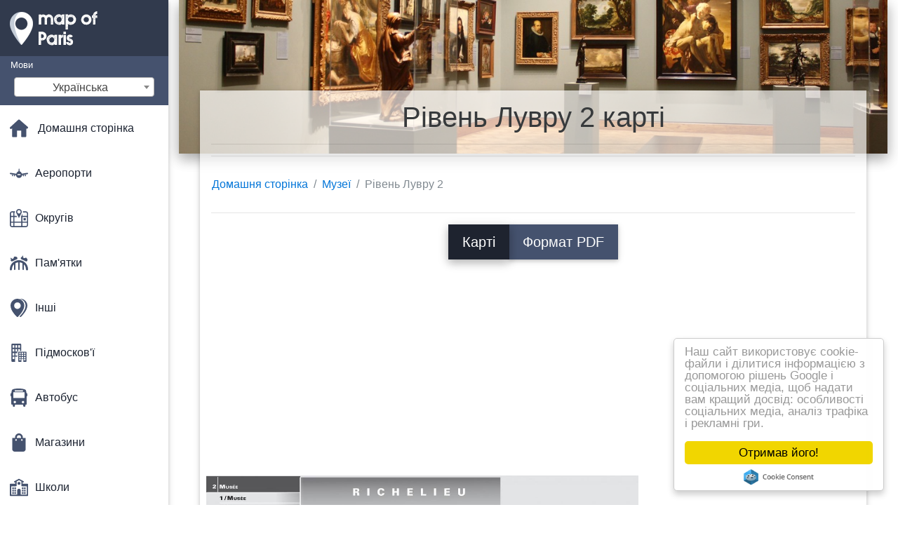

--- FILE ---
content_type: text/html; charset=UTF-8
request_url: https://uk.map-of-paris.com/%D0%9C%D1%83%D0%B7%D0%B5%D1%97-%D0%BA%D0%B0%D1%80%D1%82%D0%B8/%D0%A0%D1%96%D0%B2%D0%B5%D0%BD%D1%8C-%D0%9B%D1%83%D0%B2%D1%80%D1%83-2-%D0%BA%D0%B0%D1%80%D1%82%D1%96
body_size: 25303
content:
<!DOCTYPE html>
<html lang="uk">

<head>

    
    <meta charset="utf-8">
    <meta name="viewport" content="width=device-width, initial-scale=1, shrink-to-fit=no">
    <meta http-equiv="x-ua-compatible" content="ie=edge">

    <link rel="icon" type="image/png" href="/favicon.png" />

    <title>Рівень Лувру 2 - карта на рівні Лувру 2 (Франція)</title>
    <meta name="description" content="Картку рівня Лувру 2. Рівень Лувру 2 карти (Франція) для друку і для завантаження у форматі pdf." />

    <link rel="canonical" href="https://uk.map-of-paris.com/Музеї-карти/Рівень-Лувру-2-карті" />

        <link rel="alternate" hreflang="ar" href="https://ar.map-of-paris.com/المتاحف-الخرائط/متحف-اللوفر-مستوى-2-خريطة" />
        <link rel="alternate" hreflang="de" href="https://de.map-of-paris.com/museen-maps/das-louvre-museum-level-2-map" />
        <link rel="alternate" hreflang="es" href="https://es.map-of-paris.com/museos-mapas/el-museo-del-louvre-de-nivel-2-mapa" />
        <link rel="alternate" hreflang="it" href="https://it.map-of-paris.com/musei-mappe/il-museo-del-louvre-di-livello-2-sulla-mappa" />
        <link rel="alternate" hreflang="ja" href="https://ja.map-of-paris.com/美術館の地図/ルーヴル美術館レベル2地図" />
        <link rel="alternate" hreflang="ko" href="https://ko.map-of-paris.com/박물관-지도/루브르-박물관-레벨-2-맵" />
        <link rel="alternate" hreflang="ms" href="https://ms.map-of-paris.com/muzium-peta/muzium-louvre-tahap-2-peta" />
        <link rel="alternate" hreflang="nl" href="https://nl.map-of-paris.com/musea-kaarten/het-louvre-museum-niveau-2-kaart" />
        <link rel="alternate" hreflang="pl" href="https://pl.map-of-paris.com/muzea-karty/poziom-luwru-2-mapie" />
        <link rel="alternate" hreflang="pt" href="https://pt.map-of-paris.com/museus-mapas/o-museu-do-louvre-nível-2-mapa" />
        <link rel="alternate" hreflang="ru" href="https://ru.map-of-paris.com/Музеи-карты/Уровень-Лувра-2-карте" />
        <link rel="alternate" hreflang="tr" href="https://tr.map-of-paris.com/müze-haritalar/louvre-müzesi-seviye-2-harita" />
        <link rel="alternate" hreflang="zh" href="https://zh.map-of-paris.com/博物馆的地图/罗浮宫博物馆的水平2地图" />
        <link rel="alternate" hreflang="af" href="https://af.map-of-paris.com/museums-kaarte/die-louvre-museum-vlak-2-kaart" />
        <link rel="alternate" hreflang="az" href="https://az.map-of-paris.com/muzeylər-kartı/səviyyəsi-luvr-2-xəritə" />
        <link rel="alternate" hreflang="be" href="https://be.map-of-paris.com/Музеі-карты/Узровень-Луўра-2-карце" />
        <link rel="alternate" hreflang="bg" href="https://bg.map-of-paris.com/Музеи-карта/Ниво-на-Лувъра-2-карта" />
        <link rel="alternate" hreflang="bn" href="https://bn.map-of-paris.com/জাদুঘর-মানচিত্র/লুভর-মিউজিয়াম-স্তর-2-মানচিত্র" />
        <link rel="alternate" hreflang="bs" href="https://bs.map-of-paris.com/muzeji-mape/louvre,-muzej-nivo-2-mapu" />
        <link rel="alternate" hreflang="ca" href="https://ca.map-of-paris.com/museus-mapes/el-museu-del-louvre-nivell-2-mapa" />
        <link rel="alternate" hreflang="cs" href="https://cs.map-of-paris.com/muzea-mapy/muzeum-louvre-Úroveň-2-mapa" />
        <link rel="alternate" hreflang="da" href="https://da.map-of-paris.com/museer-kort/louvre-museet-niveau-2-kort" />
        <link rel="alternate" hreflang="el" href="https://el.map-of-paris.com/Μουσεία-χάρτες/Το-Μουσείο-του-Λούβρου-Επίπεδο-2-χάρτης" />
        <link rel="alternate" hreflang="et" href="https://et.map-of-paris.com/muuseumid-kaardid/louvre-'-i-muuseum-tase-2-kaarti" />
        <link rel="alternate" hreflang="eu" href="https://eu.map-of-paris.com/museoen-mapa/louvre-museoa-maila-2-mapa" />
        <link rel="alternate" hreflang="fa" href="https://fa.map-of-paris.com/موزه-ها-نقشه-های/موزه-لوور-سطح-2-نقشه" />
        <link rel="alternate" hreflang="fi" href="https://fi.map-of-paris.com/museot-kartat/louvre-museo-taso-2-kartta" />
        <link rel="alternate" hreflang="gl" href="https://gl.map-of-paris.com/museos-mapas/o-museo-do-louvre-nivel-2-mapa" />
        <link rel="alternate" hreflang="gu" href="https://gu.map-of-paris.com/સંગ્રહાલય-નકશા/લૂવર-મ્યૂઝિયમ-સ્તર-2-નકશો" />
        <link rel="alternate" hreflang="he" href="https://he.map-of-paris.com/מוזיאונים-מפות/מוזיאון-הלובר-(louvre)-רמה-2-מפה" />
        <link rel="alternate" hreflang="hi" href="https://hi.map-of-paris.com/संग्रहालय-के-नक्शे/लौवर-संग्रहालय-के-स्तर-2-का-नक्शा" />
        <link rel="alternate" hreflang="hr" href="https://hr.map-of-paris.com/muzeji-kartice/razina-louvre-2-karti" />
        <link rel="alternate" hreflang="ht" href="https://ht.map-of-paris.com/mize-kat/mize-a-jalouzi-a-nivo-2-kat-jeyografik" />
        <link rel="alternate" hreflang="hu" href="https://hu.map-of-paris.com/múzeumok-térképek/a-louvre-múzeum.-szint-2.-térkép" />
        <link rel="alternate" hreflang="hy" href="https://hy.map-of-paris.com/Թանգարաններ-քարտեր/Մակարդակը-Լուվրի-2-քարտեզի-վրա" />
        <link rel="alternate" hreflang="id" href="https://id.map-of-paris.com/museum-peta/museum-louvre-tingkat-2-peta" />
        <link rel="alternate" hreflang="is" href="https://is.map-of-paris.com/söfn-kort/louvre-safnið-stigi-2-kort" />
        <link rel="alternate" hreflang="ka" href="https://ka.map-of-paris.com/მუზეუმები-რუკები/ლუვრის-მუზეუმი-დონე-2-რუკა" />
        <link rel="alternate" hreflang="kn" href="https://kn.map-of-paris.com/ವಸ್ತುಸಂಗ್ರಹಾಲಯಗಳು-ನಕ್ಷೆಗಳು/ಲೌವ್ರೆ-ಮ್ಯೂಸಿಯಂ-ಮಟ್ಟದ-2-ನಕ್ಷೆ" />
        <link rel="alternate" hreflang="lt" href="https://lt.map-of-paris.com/muziejai-žemėlapiai/luvro-muziejus-2-lygio-žemėlapis" />
        <link rel="alternate" hreflang="lv" href="https://lv.map-of-paris.com/muzeju-kartes/luvras-muzeja-2.-līmeņa-karte" />
        <link rel="alternate" hreflang="mk" href="https://mk.map-of-paris.com/Музеи-мапи/Музејот-Лувр-Ниво-2-мапа" />
        <link rel="alternate" hreflang="mn" href="https://mn.map-of-paris.com/Музей-газрын-зураг/Энэ-louvre-museum-Түвшин-2-газрын-зураг" />
        <link rel="alternate" hreflang="no" href="https://no.map-of-paris.com/museer-kart/louvre-museet-nivå-2-kart" />
        <link rel="alternate" hreflang="pa" href="https://pa.map-of-paris.com/ਅਜਾਇਬ-ਨਕਸ਼ੇ/louvre-ਮਿਊਜ਼ੀਅਮ-ਪੱਧਰ-2-ਨਕਸ਼ਾ" />
        <link rel="alternate" hreflang="ro" href="https://ro.map-of-paris.com/muzee-hărți/muzeul-luvru-nivel-2-arată-hartă" />
        <link rel="alternate" hreflang="sk" href="https://sk.map-of-paris.com/múzeá-mapy/louvri-Úroveň-2-mapu" />
        <link rel="alternate" hreflang="sl" href="https://sl.map-of-paris.com/muzeji-zemljevidi/louvre-muzeja-ravni-2-zemljevid" />
        <link rel="alternate" hreflang="sq" href="https://sq.map-of-paris.com/muzetë-hartat/muzeu-i-luvrit-në-nivelin-2-harta" />
        <link rel="alternate" hreflang="sr" href="https://sr.map-of-paris.com/Музеји-картице/Ниво-Лувра-2-мапи" />
        <link rel="alternate" hreflang="sv" href="https://sv.map-of-paris.com/museer-kartor/louvren-nivå-2-karta" />
        <link rel="alternate" hreflang="sw" href="https://sw.map-of-paris.com/makumbusho-ramani/louvre-makumbusho-ngazi-ya-2-ramani" />
        <link rel="alternate" hreflang="ta" href="https://ta.map-of-paris.com/அருங்காட்சியகங்கள்-வரைபடங்கள்/லூவர்-அருங்காட்சியகம்-நிலை-2-வரைபடம்" />
        <link rel="alternate" hreflang="th" href="https://th.map-of-paris.com/พิพิธภัณฑ์หุ่นแผนที่/คนพิพิธภัณฑ์ลูฟร์พิพิธภัณฑ์อยู่ในระดับ-2-บนแผนที่" />
        <link rel="alternate" hreflang="tl" href="https://tl.map-of-paris.com/museo-ng-mga-mapa/ang-louvre-museum-sa-antas-2-ng-mapa" />
        <link rel="alternate" hreflang="ur" href="https://ur.map-of-paris.com/عجائب-گھر-کے-نقشے/لوور-میوزیم-کی-سطح-2-نقشہ" />
        <link rel="alternate" hreflang="vi" href="https://vi.map-of-paris.com/viện-bảo-tàng-bản-đồ/bảo-tàng-louvre-cấp-2-bản-đồ" />
        <link rel="alternate" hreflang="fr" href="https://fr.map-of-paris.com/plans-musées/plan-musée-du-louvre-niveau-2" />
        <link rel="alternate" hreflang="en" href="https://map-of-paris.com/museums-maps/the-louvre-museum-level-2-map" />
    
    
<link rel="stylesheet" href="https://maxcdn.bootstrapcdn.com/font-awesome/4.6.0/css/font-awesome.min.css">

<link href="https://mediacitymapv2.newebcreations.com/css/bootstrap.min.css" rel="stylesheet">

<link href="https://mediacitymapv2.newebcreations.com/css/mdb.min.css" rel="stylesheet">

<link href="https://mediacitymapv2.newebcreations.com/css/select2.min.css" rel="stylesheet" type="text/css" />

<link href="https://mediacitymapv2.newebcreations.com/css/style.css" rel="stylesheet">


<!-- Begin Cookie Consent plugin by Silktide - http://silktide.com/cookieconsent -->
<script type="text/javascript">
    window.cookieconsent_options = {"message":"Наш сайт використовує cookie-файли і ділитися інформацією з допомогою рішень Google і соціальних медіа, щоб надати вам кращий досвід: особливості соціальних медіа, аналіз трафіка і рекламні гри.","dismiss":"Отримав його!","learnMore":"Детальніше","link":null,"theme":"light-floating"};
</script>

<script type="text/javascript" src="//cdnjs.cloudflare.com/ajax/libs/cookieconsent2/1.0.9/cookieconsent.min.js"></script>
<!-- End Cookie Consent plugin -->



</head>

<body>

    <!-- SideNav slide-out button -->
    <a href="#" data-activates="slide-out" class="button-collapse"><i class="fa fa-bars"></i></a>
    <!--/. SideNav slide-out button -->

    <!-- Sidebar navigation -->
    <ul id="slide-out" class="side-nav fixed default-side-nav light-side-nav">

		<div class="logo-wrapper waves-light waves-effect waves-light" style="height: 80px; background: transparent;">
            <a href="/" title="Карта Парижа - Франція"><img src="/img/logo.png" class="" alt="Карта Парижа - Франція"></a>
        </div>
        <!--/. Logo -->

        <div class="">
            
<div class="selectLanguage">
    <div id="selectLanguageContainer">
        <label for="selectLanguageSelect">Мови</label>
        <div id="selectLanguage" >

            <select id="selectLanguageSelect" data-live-search="true" data-size="8" data-width="200px">
                                <option value="ar">‫العربية</option>
                                <option value="de">Deutsch</option>
                                <option value="en">English</option>
                                <option value="es">Español</option>
                                <option value="fr">Français</option>
                                <option value="it">Italiano</option>
                                <option value="ja">日本語</option>
                                <option value="ko">한국어</option>
                                <option value="ms">Bahasa Melayu</option>
                                <option value="nl">Nederlands</option>
                                <option value="pl">Polski</option>
                                <option value="pt">Português</option>
                                <option value="ru">Русский</option>
                                <option value="tr">Türkçe</option>
                                <option value="zh">中文</option>
                                <option value="af">Afrikaans</option>
                                <option value="az">Azərbaycanca</option>
                                <option value="be">Беларуская</option>
                                <option value="bg">Български</option>
                                <option value="bn">বাংলা</option>
                                <option value="bs">Bosanski</option>
                                <option value="ca">Català</option>
                                <option value="cs">Čeština</option>
                                <option value="da">Dansk</option>
                                <option value="el">Ελληνικά</option>
                                <option value="et">Eesti</option>
                                <option value="eu">Euskara</option>
                                <option value="fa">پارسی</option>
                                <option value="fi">Suomi</option>
                                <option value="gl">Galego</option>
                                <option value="gu">ગુજરાતી</option>
                                <option value="he">עברית</option>
                                <option value="hi">पैरिस</option>
                                <option value="hr">Hrvatski</option>
                                <option value="ht">Kreyol ayisyen</option>
                                <option value="hu">Magyar</option>
                                <option value="hy">Հայերեն</option>
                                <option value="id">Bahasa Indonesia</option>
                                <option value="is">íslenska</option>
                                <option value="ka">ქართული</option>
                                <option value="kn">ಕನ್ನಡ</option>
                                <option value="lt">Lietuvių</option>
                                <option value="lv">Latviešu</option>
                                <option value="mk">Македонски</option>
                                <option value="mn">Монгол</option>
                                <option value="no">Norsk</option>
                                <option value="pa">ਪੰਜਾਬੀ</option>
                                <option value="ro">Română</option>
                                <option value="sk">Slovenčina</option>
                                <option value="sl">Slovenščina</option>
                                <option value="sq">Shqip</option>
                                <option value="sr">Српски</option>
                                <option value="sv">Svenska</option>
                                <option value="sw">Kiswahili</option>
                                <option value="ta">தமிழ்</option>
                                <option value="th">ภาษาไทย</option>
                                <option value="tl">Tagalog</option>
                                <option value="uk"selected="selected">Українська</option>
                                <option value="ur">اردو</option>
                                <option value="vi">Tiếng Việt</option>
                            </select>

        </div>
    </div>
    <style type="text/css">

        #selectLanguageContainer label {
            margin-left: 15px;
            color: white;
            font-weight: normal;
        }

        .selectLanguage {
            background-color: #45526E;
            height: 70px;
        }

        #selectLanguage {
            text-align: center;
        }

        #selectLanguage button {
/*            background: transparent;*/
        }

        .valign {
            display: inline-block;
            vertical-align: middle;
        }
        .vrule {
            width: 1%;
            height: 100%;
            display: inline-block;
            vertical-align: middle;
        }

        .nextIconNav {
            margin-left: 10px;
            line-height: 16px;
            width: 160px;
        }

        .side-nav a {
            line-height: auto;
            vertical-align: middle;
        }

        .side-nav .collapsible-body a {
            height: 42px;
            line-height: 42px;
            line-height: normal;
            vertical-align: middle;
            font-size: 0.9rem;
        }

/*
        #selectLanguage input {
            padding-top: 5px;
            padding-bottom: 5px;
            height: 25px;
            margin: 0 auto;
        }
*/

    </style>

</div>        </div>

        <!-- Side navigation links -->
        <ul class="collapsible collapsible-accordion">
            <li><a href="/" class="waves-effect" title="Домашня сторінка карта Парижа"><img width="26" src="/category/icon/HOME.svg" class="valign" alt="Домашня сторінка карта Парижа" /> <span class="valign nextIconNav">Домашня сторінка</span></span></a></li>
                        <li><a href="#" class="collapsible-header waves-effect" title="Карти аеропортів"><img width="26" style="vertical-align: middle;" src="/category/icon/AÉROPORTS.svg" class="valign" /><span  class="valign nextIconNav"> Аеропорти</span></a>
                <div class="collapsible-body">
                    <ul>
                                                <!-- key=0 -->
                        <li><a href="/Карти-аеропортів" title="Всі карти аеропортів" class="waves-effect"><span class="vrule"></span><span class="valign" style="width: 99%;">Всі карти</span></a></li>
                                                <!-- key=1 -->
                        <li><a href="/Карти-аеропортів/Аеропорт-Бове-карта" title="Карта аеропорту Бове" class="waves-effect"><span class="vrule"></span><span class="valign" style="width: 99%;">Аеропорт Бове</span></a></li>
                                                <!-- key=2 -->
                        <li><a href="/Карти-аеропортів/cdg-аеропорт-карта" title="Карта cdg аеропорт" class="waves-effect"><span class="vrule"></span><span class="valign" style="width: 99%;">Cdg аеропорт</span></a></li>
                                                <!-- key=3 -->
                        <li><a href="/Карти-аеропортів/Шарль-де-Голль-карті" title="Карту аеропорту Шарля де Голля" class="waves-effect"><span class="vrule"></span><span class="valign" style="width: 99%;">Аеропорт Шарль-де-Голль</span></a></li>
                                                <!-- key=4 -->
                        <li><a href="/Карти-аеропортів/Орлі-карті" title="Карта аеропорту Орлі" class="waves-effect"><span class="vrule"></span><span class="valign" style="width: 99%;">Аеропорт Орлі</span></a></li>
                                                <!-- key=5 -->
                        <li><a href="/Карти-аеропортів/Аеропорт-руассі-карті" title="Карта аеропорту Руассі" class="waves-effect"><span class="vrule"></span><span class="valign" style="width: 99%;">Аеропорт руассі</span></a></li>
                                                <!-- key=6 -->
                        <li><a href="/Карти-аеропортів/Аеропорт-Париж-карті" title="Карта аеропорту Парижа" class="waves-effect"><span class="vrule"></span><span class="valign" style="width: 99%;">Аеропорт Париж</span></a></li>
                                                <!-- key=7 -->
                        <li><a href="/Карти-аеропортів/Париж-трансфер-від-/-до-аеропорту-карті" title="Транспортні карти аеропорт Парижа" class="waves-effect"><span class="vrule"></span><span class="valign" style="width: 99%;">Париж трансфер від / до аеропорту</span></a></li>
                                                <!-- key=8 -->
                        <li><a href="/Карти-аеропортів/Трансфер-аеропорт-Париж-карті" title="Карта Парижа трансфер від / до аеропорту" class="waves-effect"><span class="vrule"></span><span class="valign" style="width: 99%;">Париж трансфер від / до аеропорту</span></a></li>
                                                <!-- key=9 -->
                        <li><a href="/Карти-аеропортів/cdg-аеропорт-термінал-1-карта" title="Карта Шарль-де-Голль аеропорт термінал 1" class="waves-effect"><span class="vrule"></span><span class="valign" style="width: 99%;">Cdg аеропорт термінал 1</span></a></li>
                                                <!-- key=10 -->
                        <li><a href="/Карти-аеропортів/cdg-аеропорт-термінал-2А-на-карті" title="Карта Шарль де Голль термінал аеропорту 2А" class="waves-effect"><span class="vrule"></span><span class="valign" style="width: 99%;">Термінал cdg аеропорт 2А</span></a></li>
                                                <!-- key=11 -->
                        <li><a href="/Карти-аеропортів/cdg-аеропорт-термінал-2С-карті" title="Карта Шарль-де-голь термінал аеропорту 2С" class="waves-effect"><span class="vrule"></span><span class="valign" style="width: 99%;">Термінал 2С аеропорту cdg</span></a></li>
                                                <!-- key=12 -->
                        <li><a href="/Карти-аеропортів/cdg-аеропорт-термінал-2d-карти" title="Карта Шарль де Голль термінал аеропорту 2Д" class="waves-effect"><span class="vrule"></span><span class="valign" style="width: 99%;">Cdg аеропорт термінал 2Д</span></a></li>
                                                <!-- key=13 -->
                        <li><a href="/Карти-аеропортів/cdg-аеропорт-термінал-2е-карті" title="Карта Шарль-де-голь термінал аеропорту 2е" class="waves-effect"><span class="vrule"></span><span class="valign" style="width: 99%;">Cdg аеропорт термінал 2е</span></a></li>
                                                <!-- key=14 -->
                        <li><a href="/Карти-аеропортів/cdg-аеропорт-термінал-2Ф-карті" title="Карта Шарль-де-Голль аеропорт термінал 2Ф" class="waves-effect"><span class="vrule"></span><span class="valign" style="width: 99%;">Cdg аеропорт термінал 2Ф</span></a></li>
                                                <!-- key=15 -->
                        <li><a href="/Карти-аеропортів/cdg-аеропорт-термінал-2Г-карта" title="Карта Шарль де Голль термінал аеропорту 2Г" class="waves-effect"><span class="vrule"></span><span class="valign" style="width: 99%;">Термінал cdg аеропорт 2Г</span></a></li>
                                                <!-- key=16 -->
                        <li><a href="/Карти-аеропортів/cdg-аеропорт-термінал-3-карті" title="Карта Шарль-де-Голль термінал аеропорту 3" class="waves-effect"><span class="vrule"></span><span class="valign" style="width: 99%;">Cdg аеропорт термінал 3</span></a></li>
                                                <!-- key=17 -->
                        <li><a href="/Карти-аеропортів/Захід-Орлі-карті" title="Карта аеропорту Орлі" class="waves-effect"><span class="vrule"></span><span class="valign" style="width: 99%;">Аеропорт Орлі Захід</span></a></li>
                                                <!-- key=18 -->
                        <li><a href="/Карти-аеропортів/Південна-Орлі-карті" title="Карта аеропорт Южно-Орлі" class="waves-effect"><span class="vrule"></span><span class="valign" style="width: 99%;">Аеропорт Южно-Орлі</span></a></li>
                                                <!-- key=19 -->
                        <li><a href="/Карти-аеропортів/Бове-карта-парковок-аеропорту" title="Карта аеропорт Бове" class="waves-effect"><span class="vrule"></span><span class="valign" style="width: 99%;">Аеропорт Бове</span></a></li>
                                                <!-- key=20 -->
                        <li><a href="/Карти-аеропортів/cdg-аеропорт-карта-парковок-аеропорту" title="Карта cdg аеропорт парковка аеропорт" class="waves-effect"><span class="vrule"></span><span class="valign" style="width: 99%;">Cdg аеропорт парковка аеропорт</span></a></li>
                                                <!-- key=21 -->
                        <li><a href="/Карти-аеропортів/Парковка-Орлі-аеропорт-на-карті" title="Карта Орлі аеропорт" class="waves-effect"><span class="vrule"></span><span class="valign" style="width: 99%;">Аеропорт орлі</span></a></li>
                                                <!-- key=22 -->
                        <li><a href="/Карти-аеропортів/Парковка-аеропорту-руассі-карті" title="Карта Руассі парковка" class="waves-effect"><span class="vrule"></span><span class="valign" style="width: 99%;">Парковка в аеропорту руассі</span></a></li>
                                                <!--
                        <li><a href="/carte.php" class="waves-effect">Carte 1</a></li>
						<li><a href="/carte.php" class="waves-effect">Carte 1</a></li>
						-->
                    </ul>
                </div>
			</li>
                        <li><a href="#" class="collapsible-header waves-effect" title="Карти районів"><img width="26" style="vertical-align: middle;" src="/category/icon/ARRONDISSEMENTS.svg" class="valign" /><span  class="valign nextIconNav"> Округів</span></a>
                <div class="collapsible-body">
                    <ul>
                                                <!-- key=0 -->
                        <li><a href="/Поділ-карти" title="Всі карти районів" class="waves-effect"><span class="vrule"></span><span class="valign" style="width: 99%;">Всі карти</span></a></li>
                                                <!-- key=23 -->
                        <li><a href="/Поділ-карти/10-го-округу-Парижа-карта" title="Карта 10-му окрузі Парижа" class="waves-effect"><span class="vrule"></span><span class="valign" style="width: 99%;">10 окрузі Парижа</span></a></li>
                                                <!-- key=24 -->
                        <li><a href="/Поділ-карти/11-му-окрузі-Парижа-на-карті" title="Карта 11-му окрузі Парижа" class="waves-effect"><span class="vrule"></span><span class="valign" style="width: 99%;">11-му окрузі Парижа</span></a></li>
                                                <!-- key=25 -->
                        <li><a href="/Поділ-карти/12-го-округу-Парижа-карта" title="Карта 12-го округу Парижа" class="waves-effect"><span class="vrule"></span><span class="valign" style="width: 99%;">12-го округу Парижа</span></a></li>
                                                <!-- key=26 -->
                        <li><a href="/Поділ-карти/13-й-округ-Парижа-карта" title="Карта 13-му окрузі Парижа" class="waves-effect"><span class="vrule"></span><span class="valign" style="width: 99%;">13 окрузі Парижа</span></a></li>
                                                <!-- key=27 -->
                        <li><a href="/Поділ-карти/14-окрузі-Парижа-карті" title="Карта 14-му окрузі Парижа" class="waves-effect"><span class="vrule"></span><span class="valign" style="width: 99%;">14 окрузі Парижа</span></a></li>
                                                <!-- key=28 -->
                        <li><a href="/Поділ-карти/15-го-округу-Парижа-карта" title="Карта 15-му окрузі Парижа" class="waves-effect"><span class="vrule"></span><span class="valign" style="width: 99%;">15 окрузі Парижа</span></a></li>
                                                <!-- key=29 -->
                        <li><a href="/Поділ-карти/16-го-округу-Парижа-карта" title="Карта 16-му окрузі Парижа" class="waves-effect"><span class="vrule"></span><span class="valign" style="width: 99%;">16-му окрузі Парижа</span></a></li>
                                                <!-- key=30 -->
                        <li><a href="/Поділ-карти/17-й-округ-Парижа-карта" title="Карта 17-му окрузі Парижа" class="waves-effect"><span class="vrule"></span><span class="valign" style="width: 99%;">17-му окрузі Парижа</span></a></li>
                                                <!-- key=31 -->
                        <li><a href="/Поділ-карти/18-го-округу-Парижа-карта" title="Карта 18-му окрузі Парижа" class="waves-effect"><span class="vrule"></span><span class="valign" style="width: 99%;">18-му окрузі Парижа</span></a></li>
                                                <!-- key=32 -->
                        <li><a href="/Поділ-карти/19-го-округу-Парижа-карта" title="Карта 19-му окрузі Парижа" class="waves-effect"><span class="vrule"></span><span class="valign" style="width: 99%;">19 окрузі Парижа</span></a></li>
                                                <!-- key=33 -->
                        <li><a href="/Поділ-карти/1-го-округу-Парижа-карта" title="Картка 1-му окрузі Парижа" class="waves-effect"><span class="vrule"></span><span class="valign" style="width: 99%;">1-й округ Парижа</span></a></li>
                                                <!-- key=34 -->
                        <li><a href="/Поділ-карти/20-му-окрузі-Парижа-на-карті" title="Карта 20-му окрузі Парижа" class="waves-effect"><span class="vrule"></span><span class="valign" style="width: 99%;">20-му окрузі Парижа</span></a></li>
                                                <!-- key=35 -->
                        <li><a href="/Поділ-карти/2-й-округ-Парижа-карта" title="Мапу 2-й округ Парижа" class="waves-effect"><span class="vrule"></span><span class="valign" style="width: 99%;">2-й округ Парижа</span></a></li>
                                                <!-- key=36 -->
                        <li><a href="/Поділ-карти/3-й-округ-Парижа-карта" title="Картка 3-му окрузі Парижа" class="waves-effect"><span class="vrule"></span><span class="valign" style="width: 99%;">3-й округ Парижа</span></a></li>
                                                <!-- key=37 -->
                        <li><a href="/Поділ-карти/4-й-округ-Парижа-карта" title="Карта 4-му окрузі Парижа" class="waves-effect"><span class="vrule"></span><span class="valign" style="width: 99%;">4-й округ Парижа</span></a></li>
                                                <!-- key=38 -->
                        <li><a href="/Поділ-карти/5-го-округу-Парижа-карта" title="Картка 5-му окрузі Парижа" class="waves-effect"><span class="vrule"></span><span class="valign" style="width: 99%;">5-му окрузі Парижа</span></a></li>
                                                <!-- key=39 -->
                        <li><a href="/Поділ-карти/6-му-окрузі-Парижа-на-карті" title="Карта 6-му окрузі Парижа" class="waves-effect"><span class="vrule"></span><span class="valign" style="width: 99%;">6-му окрузі Парижа</span></a></li>
                                                <!-- key=40 -->
                        <li><a href="/Поділ-карти/7-й-округ-Парижа-карта" title="Карта 7-му окрузі Парижа" class="waves-effect"><span class="vrule"></span><span class="valign" style="width: 99%;">7-й округ Парижа</span></a></li>
                                                <!-- key=41 -->
                        <li><a href="/Поділ-карти/8-го-округу-Парижа-карта" title="Карта 8-му окрузі Парижа" class="waves-effect"><span class="vrule"></span><span class="valign" style="width: 99%;">8-му окрузі Парижа</span></a></li>
                                                <!-- key=42 -->
                        <li><a href="/Поділ-карти/9-й-округ-Парижа-карта" title="9 Карта округу Парижа" class="waves-effect"><span class="vrule"></span><span class="valign" style="width: 99%;">9-й округ Парижа</span></a></li>
                                                <!-- key=43 -->
                        <li><a href="/Поділ-карти/Округу-Парижа-карта" title="Карта округів Парижа" class="waves-effect"><span class="vrule"></span><span class="valign" style="width: 99%;">Округу Парижа</span></a></li>
                                                <!--
                        <li><a href="/carte.php" class="waves-effect">Carte 1</a></li>
						<li><a href="/carte.php" class="waves-effect">Carte 1</a></li>
						-->
                    </ul>
                </div>
			</li>
                        <li><a href="#" class="collapsible-header waves-effect" title="Карти розваг"><img width="26" style="vertical-align: middle;" src="/category/icon/ATTRACTIONS.svg" class="valign" /><span  class="valign nextIconNav"> Пам'ятки</span></a>
                <div class="collapsible-body">
                    <ul>
                                                <!-- key=0 -->
                        <li><a href="/Карти-пам'яток" title="Всі карти забави" class="waves-effect"><span class="vrule"></span><span class="valign" style="width: 99%;">Всі карти</span></a></li>
                                                <!-- key=44 -->
                        <li><a href="/Карти-пам'яток/Визначні-пам'ятки-Парижа-карті" title="Карта пам'яток Парижа" class="waves-effect"><span class="vrule"></span><span class="valign" style="width: 99%;">Визначні Пам'ятки Парижа</span></a></li>
                                                <!-- key=45 -->
                        <li><a href="/Карти-пам'яток/Париж-туристичний-катер-карті" title="Карта Парижа туристична яхта" class="waves-effect"><span class="vrule"></span><span class="valign" style="width: 99%;">Париж туристичний катер</span></a></li>
                                                <!-- key=46 -->
                        <li><a href="/Карти-пам'яток/Париж-літають-катери-карті" title="Карта Парижа літають катери" class="waves-effect"><span class="vrule"></span><span class="valign" style="width: 99%;">Париж літають катери</span></a></li>
                                                <!-- key=47 -->
                        <li><a href="/Карти-пам'яток/Катакомби-Парижа-карті" title="Карта катакомби Парижа" class="waves-effect"><span class="vrule"></span><span class="valign" style="width: 99%;">Катакомби Парижа</span></a></li>
                                                <!-- key=48 -->
                        <li><a href="/Карти-пам'яток/Діснея-карті" title="Карта Діснея" class="waves-effect"><span class="vrule"></span><span class="valign" style="width: 99%;">Діснея</span></a></li>
                                                <!-- key=49 -->
                        <li><a href="/Карти-пам'яток/Діснейленд-в-Парижі-карта" title="Карта Паризького Діснейленду" class="waves-effect"><span class="vrule"></span><span class="valign" style="width: 99%;">Діснейленд В Парижі</span></a></li>
                                                <!-- key=50 -->
                        <li><a href="/Карти-пам'яток/Паризької-каналізації-карті" title="Карта Парижа каналізації" class="waves-effect"><span class="vrule"></span><span class="valign" style="width: 99%;">Паризької каналізації</span></a></li>
                                                <!-- key=51 -->
                        <li><a href="/Карти-пам'яток/Діснейленд-карті" title="Карта Діснейленду" class="waves-effect"><span class="vrule"></span><span class="valign" style="width: 99%;">Діснейленд</span></a></li>
                                                <!-- key=52 -->
                        <li><a href="/Карти-пам'яток/Фестиваль-трону-карті" title="Карта свята трону" class="waves-effect"><span class="vrule"></span><span class="valign" style="width: 99%;">Фестиваль трон</span></a></li>
                                                <!-- key=53 -->
                        <li><a href="/Карти-пам'яток/У-foire-de-Парижі-на-карті" title="Карту в foire de Парижі" class="waves-effect"><span class="vrule"></span><span class="valign" style="width: 99%;">У foire de Парижі</span></a></li>
                                                <!-- key=54 -->
                        <li><a href="/Карти-пам'яток/Франція-в-мініатюрі-карті" title="Карта "Франція в мініатюрі"" class="waves-effect"><span class="vrule"></span><span class="valign" style="width: 99%;">Франція В Мініатюрі</span></a></li>
                                                <!-- key=55 -->
                        <li><a href="/Карти-пам'яток/На-Домогосподарку-дю-Жарден-де-Плант-карті" title="Карта і Домогосподарку дю Жарден де Плант" class="waves-effect"><span class="vrule"></span><span class="valign" style="width: 99%;">На Домогосподарку дю Жарден де Плант</span></a></li>
                                                <!-- key=56 -->
                        <li><a href="/Карти-пам'яток/Астерікс-парк-карта" title="Карта парк Астерікс" class="waves-effect"><span class="vrule"></span><span class="valign" style="width: 99%;">Астерікс парк</span></a></li>
                                                <!-- key=57 -->
                        <li><a href="/Карти-пам'яток/Париж-туристична-карта" title="Туристична Карта Парижа" class="waves-effect"><span class="vrule"></span><span class="valign" style="width: 99%;">Париж туристичний</span></a></li>
                                                <!-- key=58 -->
                        <li><a href="/Карти-пам'яток/Паризький-Зоологічний-парк-на-карті" title="Карта Парижа Зоологічний Парк" class="waves-effect"><span class="vrule"></span><span class="valign" style="width: 99%;">Паризький Зоологічний Парк</span></a></li>
                                                <!--
                        <li><a href="/carte.php" class="waves-effect">Carte 1</a></li>
						<li><a href="/carte.php" class="waves-effect">Carte 1</a></li>
						-->
                    </ul>
                </div>
			</li>
                        <li><a href="#" class="collapsible-header waves-effect" title="Карти різних"><img width="26" style="vertical-align: middle;" src="/category/icon/AUTRES PLANS.svg" class="valign" /><span  class="valign nextIconNav"> Інші</span></a>
                <div class="collapsible-body">
                    <ul>
                                                <!-- key=0 -->
                        <li><a href="/Інші-карти" title="Всі карти різні" class="waves-effect"><span class="vrule"></span><span class="valign" style="width: 99%;">Всі карти</span></a></li>
                                                <!-- key=59 -->
                        <li><a href="/Інші-карти/Париж-карти-висот" title="Карта Парижа висоті" class="waves-effect"><span class="vrule"></span><span class="valign" style="width: 99%;">Париж висот</span></a></li>
                                                <!-- key=60 -->
                        <li><a href="/Інші-карти/Париж-карта-потоку" title="Карта Парижа флуд" class="waves-effect"><span class="vrule"></span><span class="valign" style="width: 99%;">Париж флуд</span></a></li>
                                                <!-- key=61 -->
                        <li><a href="/Інші-карти/Розмальовка-Париж-карта" title="Карта розмальовки Париж" class="waves-effect"><span class="vrule"></span><span class="valign" style="width: 99%;">Розмальовка Париж</span></a></li>
                                                <!-- key=62 -->
                        <li><a href="/Інші-карти/Париж-дизайн-карти" title="Карта Парижа дизайн" class="waves-effect"><span class="vrule"></span><span class="valign" style="width: 99%;">Париж дизайн</span></a></li>
                                                <!-- key=63 -->
                        <li><a href="/Інші-карти/Париж-шпалери-карті" title="Карта Парижа шпалери" class="waves-effect"><span class="vrule"></span><span class="valign" style="width: 99%;">Париж шпалери</span></a></li>
                                                <!-- key=64 -->
                        <li><a href="/Інші-карти/Париж-чорно-біла-карта" title="Карта Парижа чорний і білий" class="waves-effect"><span class="vrule"></span><span class="valign" style="width: 99%;">Париж чорний і білий</span></a></li>
                                                <!-- key=65 -->
                        <li><a href="/Інші-карти/Париж-векторні-карти" title="Карта Парижа вектор" class="waves-effect"><span class="vrule"></span><span class="valign" style="width: 99%;">Париж вектор</span></a></li>
                                                <!-- key=66 -->
                        <li><a href="/Інші-карти/Париж-порожній-карті" title="Карта Парижа порожній" class="waves-effect"><span class="vrule"></span><span class="valign" style="width: 99%;">Париж порожній</span></a></li>
                                                <!-- key=67 -->
                        <li><a href="/Інші-карти/Париж-туристичні-карти" title="Карта Парижа піші прогулянки" class="waves-effect"><span class="vrule"></span><span class="valign" style="width: 99%;">Париж піші прогулянки</span></a></li>
                                                <!-- key=68 -->
                        <li><a href="/Інші-карти/Рельєф-Париж-карта" title="Карта рельєфу Париж" class="waves-effect"><span class="vrule"></span><span class="valign" style="width: 99%;">Рельєф Парижі</span></a></li>
                                                <!--
                        <li><a href="/carte.php" class="waves-effect">Carte 1</a></li>
						<li><a href="/carte.php" class="waves-effect">Carte 1</a></li>
						-->
                    </ul>
                </div>
			</li>
                        <li><a href="#" class="collapsible-header waves-effect" title="Карти передмість"><img width="26" style="vertical-align: middle;" src="/category/icon/BANLIEUE.svg" class="valign" /><span  class="valign nextIconNav"> Підмосков'ї</span></a>
                <div class="collapsible-body">
                    <ul>
                                                <!-- key=0 -->
                        <li><a href="/Підмосков'ї-карти" title="Всі карти передмість" class="waves-effect"><span class="vrule"></span><span class="valign" style="width: 99%;">Всі карти</span></a></li>
                                                <!-- key=69 -->
                        <li><a href="/Підмосков'ї-карти/Передмістя-Парижа-карті" title="Карта передмістя Парижа" class="waves-effect"><span class="vrule"></span><span class="valign" style="width: 99%;">Передмістя Парижа</span></a></li>
                                                <!-- key=70 -->
                        <li><a href="/Підмосков'ї-карти/Эссонн-карті" title="Карта Эссонн" class="waves-effect"><span class="vrule"></span><span class="valign" style="width: 99%;">Эссонн</span></a></li>
                                                <!-- key=71 -->
                        <li><a href="/Підмосков'ї-карти/hauts-de-seine-карті" title="Карта hauts-de-Seine" class="waves-effect"><span class="vrule"></span><span class="valign" style="width: 99%;">Hauts-de-Seine</span></a></li>
                                                <!-- key=72 -->
                        <li><a href="/Підмосков'ї-карти/Карта-Цахалу" title="Карта Цахалу" class="waves-effect"><span class="vrule"></span><span class="valign" style="width: 99%;">ЦАХАЛ</span></a></li>
                                                <!-- key=73 -->
                        <li><a href="/Підмосков'ї-карти/Іль-де-Франс-мапа" title="Карту Іль-де-Франс" class="waves-effect"><span class="vrule"></span><span class="valign" style="width: 99%;">Іль-де-Франс</span></a></li>
                                                <!-- key=74 -->
                        <li><a href="/Підмосков'ї-карти/Регіон-парижанка-карті" title="Карта регіон парижанка" class="waves-effect"><span class="vrule"></span><span class="valign" style="width: 99%;">Регіон парижанка</span></a></li>
                                                <!-- key=75 -->
                        <li><a href="/Підмосков'ї-карти/Сена-та-Марна-карті" title="Карта сена-та-Марна" class="waves-effect"><span class="vrule"></span><span class="valign" style="width: 99%;">Сена-і-Марна</span></a></li>
                                                <!-- key=76 -->
                        <li><a href="/Підмосков'ї-карти/Сена-Сен-Дені-на-карті" title="Карта Сен-Сен-Дені" class="waves-effect"><span class="vrule"></span><span class="valign" style="width: 99%;">Сена-Сен-Дені</span></a></li>
                                                <!-- key=77 -->
                        <li><a href="/Підмосков'ї-карти/Валь-д-УАЗ-на-карті" title="Карта Валь-д УАЗ" class="waves-effect"><span class="vrule"></span><span class="valign" style="width: 99%;">Валь-д-УАЗ</span></a></li>
                                                <!-- key=78 -->
                        <li><a href="/Підмосков'ї-карти/Валь-де-Марн-карті" title="Карта Валь-де-Марн" class="waves-effect"><span class="vrule"></span><span class="valign" style="width: 99%;">Валь-де-Марн</span></a></li>
                                                <!-- key=79 -->
                        <li><a href="/Підмосков'ї-карти/Івелін-карті" title="Карта Івелін" class="waves-effect"><span class="vrule"></span><span class="valign" style="width: 99%;">Івелін</span></a></li>
                                                <!-- key=80 -->
                        <li><a href="/Підмосков'ї-карти/Парижі-найближчих-передмістях-карті" title="Карта найближчих передмістях Парижа" class="waves-effect"><span class="vrule"></span><span class="valign" style="width: 99%;">Парижі найближчих передмістях</span></a></li>
                                                <!--
                        <li><a href="/carte.php" class="waves-effect">Carte 1</a></li>
						<li><a href="/carte.php" class="waves-effect">Carte 1</a></li>
						-->
                    </ul>
                </div>
			</li>
                        <li><a href="#" class="collapsible-header waves-effect" title="Карти автобус"><img width="26" style="vertical-align: middle;" src="/category/icon/BUS.svg" class="valign" /><span  class="valign nextIconNav"> Автобус</span></a>
                <div class="collapsible-body">
                    <ul>
                                                <!-- key=0 -->
                        <li><a href="/Автобус-карти" title="Всі карти автобус" class="waves-effect"><span class="vrule"></span><span class="valign" style="width: 99%;">Всі карти</span></a></li>
                                                <!-- key=81 -->
                        <li><a href="/Автобус-карти/Великий-автобусних-Париж-карта" title="Карта великий автобус Париж" class="waves-effect"><span class="vrule"></span><span class="valign" style="width: 99%;">Великий Автобусних Париж</span></a></li>
                                                <!-- key=82 -->
                        <li><a href="/Автобус-карти/Нічний-автобус-карті" title="Нічні автобуси" class="waves-effect"><span class="vrule"></span><span class="valign" style="width: 99%;">Нічний автобус</span></a></li>
                                                <!-- key=83 -->
                        <li><a href="/Автобус-карти/Париж-автобусні-карті" title="Карта Парижа на автобусі" class="waves-effect"><span class="vrule"></span><span class="valign" style="width: 99%;">Париж автобус</span></a></li>
                                                <!-- key=84 -->
                        <li><a href="/Автобус-карти/Автобус-Париж-лінія-57-на-карті" title="Карта автобусів Парижа лінія 57" class="waves-effect"><span class="vrule"></span><span class="valign" style="width: 99%;">Автобус Париж лінії 57</span></a></li>
                                                <!-- key=85 -->
                        <li><a href="/Автобус-карти/Автобус-Париж-лінії-91-карті" title="Карта автобусів Парижа лінія 91" class="waves-effect"><span class="vrule"></span><span class="valign" style="width: 99%;">Автобус Париж лінії 91</span></a></li>
                                                <!-- key=86 -->
                        <li><a href="/Автобус-карти/Автобус-Париж-лінії-95-карті" title="Карту автобусних Париж лінії 95" class="waves-effect"><span class="vrule"></span><span class="valign" style="width: 99%;">Автобус Париж лінії 95</span></a></li>
                                                <!-- key=87 -->
                        <li><a href="/Автобус-карти/РАТП-автобусної-карті" title="Карту автобусних РАТП" class="waves-effect"><span class="vrule"></span><span class="valign" style="width: 99%;">Автобус РАТП</span></a></li>
                                                <!-- key=88 -->
                        <li><a href="/Автобус-карти/Відкрити-тур-в-Париж-карта" title="Відкрити Карту тур в Париж" class="waves-effect"><span class="vrule"></span><span class="valign" style="width: 99%;">Відкрити тур в Париж</span></a></li>
                                                <!-- key=89 -->
                        <li><a href="/Автобус-карти/Ноктильен-карті" title="Карта Ноктильен" class="waves-effect"><span class="vrule"></span><span class="valign" style="width: 99%;">Ноктильен</span></a></li>
                                                <!-- key=90 -->
                        <li><a href="/Автобус-карти/Ноктильен-з-n02-карті" title="Карта Ноктильен з n02" class="waves-effect"><span class="vrule"></span><span class="valign" style="width: 99%;">Ноктильен з n02</span></a></li>
                                                <!-- key=91 -->
                        <li><a href="/Автобус-карти/Ноктильен-дорога-n15-карті" title="Карта Ноктильен від 15" class="waves-effect"><span class="vrule"></span><span class="valign" style="width: 99%;">Ноктильен від 15</span></a></li>
                                                <!--
                        <li><a href="/carte.php" class="waves-effect">Carte 1</a></li>
						<li><a href="/carte.php" class="waves-effect">Carte 1</a></li>
						-->
                    </ul>
                </div>
			</li>
                        <li><a href="#" class="collapsible-header waves-effect" title="Карти магазинів"><img width="26" style="vertical-align: middle;" src="/category/icon/COMMERCES.svg" class="valign" /><span  class="valign nextIconNav"> Магазини</span></a>
                <div class="collapsible-body">
                    <ul>
                                                <!-- key=0 -->
                        <li><a href="/Магазини-карти" title="Всі карти магазинів" class="waves-effect"><span class="vrule"></span><span class="valign" style="width: 99%;">Всі карти</span></a></li>
                                                <!-- key=92 -->
                        <li><a href="/Магазини-карти/Бон-Марші-карті" title="Карта Бон Марше" class="waves-effect"><span class="vrule"></span><span class="valign" style="width: 99%;">Бон Марше</span></a></li>
                                                <!-- key=93 -->
                        <li><a href="/Магазини-карти/Карусель-дю-Лувр-карті" title="Карта Карусель дю Лувр" class="waves-effect"><span class="vrule"></span><span class="valign" style="width: 99%;">Карусель дю Лувр</span></a></li>
                                                <!-- key=94 -->
                        <li><a href="/Магазини-карти/ТЦ-карті-готель-beaugrenelle" title="Карта поблизу торгового центру" class="waves-effect"><span class="vrule"></span><span class="valign" style="width: 99%;">Готель beaugrenelle, торговий центр</span></a></li>
                                                <!-- key=95 -->
                        <li><a href="/Магазини-карти/Форум-де-Аль-карті" title="Карта форум де Аль" class="waves-effect"><span class="vrule"></span><span class="valign" style="width: 99%;">Форум де Аль</span></a></li>
                                                <!-- key=96 -->
                        <li><a href="/Магазини-карти/Галері-Вів'єн-карті" title="Карта Галері Вів'єн" class="waves-effect"><span class="vrule"></span><span class="valign" style="width: 99%;">Галері Вів'єн</span></a></li>
                                                <!-- key=97 -->
                        <li><a href="/Магазини-карти/В-lafayette-на-карті" title="Карта Галері Лафайет" class="waves-effect"><span class="vrule"></span><span class="valign" style="width: 99%;">В Галері Лафайет</span></a></li>
                                                <!-- key=98 -->
                        <li><a href="/Магазини-карти/Рівень-італі-2-1-карта" title="Карта Італі рівень 2 1" class="waves-effect"><span class="vrule"></span><span class="valign" style="width: 99%;">Рівень італі 2 1</span></a></li>
                                                <!-- key=99 -->
                        <li><a href="/Магазини-карти/Рівень-італі-2-2-карти" title="Карта Італі рівень 2 2" class="waves-effect"><span class="vrule"></span><span class="valign" style="width: 99%;">Рівень італі 2 2</span></a></li>
                                                <!-- key=100 -->
                        <li><a href="/Магазини-карти/Рівень-італі-2-3-карті" title="Карта Італі рівень 2 3" class="waves-effect"><span class="vrule"></span><span class="valign" style="width: 99%;">Рівень італі 2 3</span></a></li>
                                                <!-- key=101 -->
                        <li><a href="/Магазини-карти/Торговий-центр-Аль-карті" title="Карта пам'яток торговий центр" class="waves-effect"><span class="vrule"></span><span class="valign" style="width: 99%;">Аль Молл</span></a></li>
                                                <!-- key=102 -->
                        <li><a href="/Магазини-карти/У-Катр-Тан-Молл-карті" title="Карта Катр центр Великі" class="waves-effect"><span class="vrule"></span><span class="valign" style="width: 99%;">Чотири Великі центру</span></a></li>
                                                <!-- key=103 -->
                        <li><a href="/Магазини-карти/Пасаж-Шуазель-карті" title="Карта проїзду Шуазель" class="waves-effect"><span class="vrule"></span><span class="valign" style="width: 99%;">Пасаж Шуазель</span></a></li>
                                                <!-- key=104 -->
                        <li><a href="/Магазини-карти/Сучасний-Осман-карті" title="Карта максимального комфорту" class="waves-effect"><span class="vrule"></span><span class="valign" style="width: 99%;">Сучасний Осман</span></a></li>
                                                <!--
                        <li><a href="/carte.php" class="waves-effect">Carte 1</a></li>
						<li><a href="/carte.php" class="waves-effect">Carte 1</a></li>
						-->
                    </ul>
                </div>
			</li>
                        <li><a href="#" class="collapsible-header waves-effect" title="Карти вузах"><img width="26" style="vertical-align: middle;" src="/category/icon/ÉCOLES.svg" class="valign" /><span  class="valign nextIconNav"> Школи</span></a>
                <div class="collapsible-body">
                    <ul>
                                                <!-- key=0 -->
                        <li><a href="/Школи-карти" title="Всі карти університети" class="waves-effect"><span class="vrule"></span><span class="valign" style="width: 99%;">Всі карти</span></a></li>
                                                <!-- key=105 -->
                        <li><a href="/Школи-карти/Університетське-містечко-Парижа-карті" title="Карта університетського містечка в Парижі" class="waves-effect"><span class="vrule"></span><span class="valign" style="width: 99%;">Університетське містечко Парижа</span></a></li>
                                                <!-- key=106 -->
                        <li><a href="/Школи-карти/Жюсье-карті" title="Карта Жюсье" class="waves-effect"><span class="vrule"></span><span class="valign" style="width: 99%;">Жюсье</span></a></li>
                                                <!-- key=107 -->
                        <li><a href="/Школи-карти/Париж,-Сорбонна-карті" title="Карта Парижа Сорбонна" class="waves-effect"><span class="vrule"></span><span class="valign" style="width: 99%;">Париж, Сорбонна</span></a></li>
                                                <!-- key=108 -->
                        <li><a href="/Школи-карти/Сорбонна-карті" title="Карта Сорбонна" class="waves-effect"><span class="vrule"></span><span class="valign" style="width: 99%;">Сорбонна</span></a></li>
                                                <!-- key=109 -->
                        <li><a href="/Школи-карти/Університет-Дофін---перший-підлогу-карти" title="Карта університету Дофін - цокольний поверх" class="waves-effect"><span class="vrule"></span><span class="valign" style="width: 99%;">Університет Дофін - цокольний поверх</span></a></li>
                                                <!-- key=110 -->
                        <li><a href="/Школи-карти/Університет-Дофін---поверх,-1-На-карті" title="Карта університету Дофін - 1 поверх" class="waves-effect"><span class="vrule"></span><span class="valign" style="width: 99%;">Університет Дофін - 1 поверх</span></a></li>
                                                <!-- key=111 -->
                        <li><a href="/Школи-карти/Університет-Дофін---поверх-2-На-карті" title="Карта університету Дофін - 2 поверх" class="waves-effect"><span class="vrule"></span><span class="valign" style="width: 99%;">Університет Дофін - 2 поверх</span></a></li>
                                                <!-- key=112 -->
                        <li><a href="/Школи-карти/Університет-Дофін---поверх-3-На-карті" title="Карта університету Дофін - 3 поверх" class="waves-effect"><span class="vrule"></span><span class="valign" style="width: 99%;">Університет Дофін - 3 поверх</span></a></li>
                                                <!-- key=113 -->
                        <li><a href="/Школи-карти/Університет-Дофін---поверх,-4-На-карті" title="Карта університету Дофін - 4 поверх" class="waves-effect"><span class="vrule"></span><span class="valign" style="width: 99%;">Університет Дофін - 4 поверх</span></a></li>
                                                <!-- key=114 -->
                        <li><a href="/Школи-карти/Університет-Дофін---поверх-5-на-карті" title="Карта університету Дофін - 5 поверх" class="waves-effect"><span class="vrule"></span><span class="valign" style="width: 99%;">Університет Дофін - поверсі 5</span></a></li>
                                                <!-- key=115 -->
                        <li><a href="/Школи-карти/Університет-Дофін---поверх-6-На-карті" title="Карта університету Дофін - 6 поверх" class="waves-effect"><span class="vrule"></span><span class="valign" style="width: 99%;">Університет Дофін - 6 поверх</span></a></li>
                                                <!-- key=116 -->
                        <li><a href="/Школи-карти/Університет-Дофін---7-поверх-на-карті" title="Карта університету Дофін - 7 поверх" class="waves-effect"><span class="vrule"></span><span class="valign" style="width: 99%;">Університет Дофін - 7 поверх</span></a></li>
                                                <!-- key=117 -->
                        <li><a href="/Школи-карти/Університет-Нантер-карті" title="Карта університету Нантер" class="waves-effect"><span class="vrule"></span><span class="valign" style="width: 99%;">Університет Нантер</span></a></li>
                                                <!-- key=118 -->
                        <li><a href="/Школи-карти/Університету-Орсе-карті" title="Карта університету Орсе" class="waves-effect"><span class="vrule"></span><span class="valign" style="width: 99%;">Університету Орсе</span></a></li>
                                                <!-- key=119 -->
                        <li><a href="/Школи-карти/Університет-Париж-12-ї-карті" title="Карта університету Париж 12-го" class="waves-effect"><span class="vrule"></span><span class="valign" style="width: 99%;">Університет Париж 12-го</span></a></li>
                                                <!-- key=120 -->
                        <li><a href="/Школи-карти/Університет-Париж-13-й-карті" title="Карта університету Париж 13-го" class="waves-effect"><span class="vrule"></span><span class="valign" style="width: 99%;">13-й університет Парижа</span></a></li>
                                                <!-- key=121 -->
                        <li><a href="/Школи-карти/Університет-Париж-3-й-карті" title="Карта університету Париж 3" class="waves-effect"><span class="vrule"></span><span class="valign" style="width: 99%;">Університет Париж 3</span></a></li>
                                                <!-- key=122 -->
                        <li><a href="/Школи-карти/Університет-Париж-7-й-карті" title="Карта Паризького університету 7-го" class="waves-effect"><span class="vrule"></span><span class="valign" style="width: 99%;">Університет Париж 7-й</span></a></li>
                                                <!-- key=123 -->
                        <li><a href="/Школи-карти/Університет-Париж-8-й-карті" title="Карта університету Париж 8-й" class="waves-effect"><span class="vrule"></span><span class="valign" style="width: 99%;">Університет Париж 8-й</span></a></li>
                                                <!-- key=124 -->
                        <li><a href="/Школи-карти/Університет-Париж-Декарт-карті" title="Карта університету Париж Декарт" class="waves-effect"><span class="vrule"></span><span class="valign" style="width: 99%;">Університет Париж Декарт</span></a></li>
                                                <!-- key=125 -->
                        <li><a href="/Школи-карти/Паризькі-університети-карті" title="Карта Паризького університету" class="waves-effect"><span class="vrule"></span><span class="valign" style="width: 99%;">Паризькі університети</span></a></li>
                                                <!-- key=126 -->
                        <li><a href="/Школи-карти/Карт-upmc-карті" title="Карті про upmc" class="waves-effect"><span class="vrule"></span><span class="valign" style="width: 99%;">Це upmc</span></a></li>
                                                <!--
                        <li><a href="/carte.php" class="waves-effect">Carte 1</a></li>
						<li><a href="/carte.php" class="waves-effect">Carte 1</a></li>
						-->
                    </ul>
                </div>
			</li>
                        <li><a href="#" class="collapsible-header waves-effect" title="Карти лікарні"><img width="26" style="vertical-align: middle;" src="/category/icon/HOPITAUX.svg" class="valign" /><span  class="valign nextIconNav"> Лікарні</span></a>
                <div class="collapsible-body">
                    <ul>
                                                <!-- key=0 -->
                        <li><a href="/Лікарні-карти" title="Всі карти лікарні" class="waves-effect"><span class="vrule"></span><span class="valign" style="width: 99%;">Всі карти</span></a></li>
                                                <!-- key=127 -->
                        <li><a href="/Лікарні-карти/Аделаїда-hautval-лікарняній-карті" title="Карта Аделаїда-Hautval лікарні" class="waves-effect"><span class="vrule"></span><span class="valign" style="width: 99%;">Аделаїда-Hautval лікарні</span></a></li>
                                                <!-- key=128 -->
                        <li><a href="/Лікарні-карти/Альберт-chenevier-лікарняній-карті" title="Карта Альберт-Chenevier лікарні" class="waves-effect"><span class="vrule"></span><span class="valign" style="width: 99%;">Лікарні Альберта-Chenevier</span></a></li>
                                                <!-- key=129 -->
                        <li><a href="/Лікарні-карти/Амбруаз-Паре-лікарняній-карті" title="Карта Амбруаз-Паре лікарні" class="waves-effect"><span class="vrule"></span><span class="valign" style="width: 99%;">Госпіталю амбруаз-Паре</span></a></li>
                                                <!-- key=130 -->
                        <li><a href="/Лікарні-карти/Антуан-béclère-лікарняній-карті" title="Карта Антуан-Béclère лікарні" class="waves-effect"><span class="vrule"></span><span class="valign" style="width: 99%;">Лікарня Антуан-Béclère</span></a></li>
                                                <!-- key=131 -->
                        <li><a href="/Лікарні-карти/Лікарні-програму-"Авіценна"-на-карті" title="Карту лікарня програму "Авіценна"" class="waves-effect"><span class="vrule"></span><span class="valign" style="width: 99%;">Госпіталь програму "Авіценна"</span></a></li>
                                                <!-- key=132 -->
                        <li><a href="/Лікарні-карти/Лікарні-божон-карті" title="Карту лікарня Божон" class="waves-effect"><span class="vrule"></span><span class="valign" style="width: 99%;">Лікарні божон</span></a></li>
                                                <!-- key=133 -->
                        <li><a href="/Лікарні-карти/Лікарні-бисетре-карті" title="Карта лікарні Бісетр" class="waves-effect"><span class="vrule"></span><span class="valign" style="width: 99%;">Лікарні бісетр</span></a></li>
                                                <!-- key=134 -->
                        <li><a href="/Лікарні-карти/Лікарні-bichat-карті" title="Карта лікарні bichat" class="waves-effect"><span class="vrule"></span><span class="valign" style="width: 99%;">Лікарні bichat</span></a></li>
                                                <!-- key=135 -->
                        <li><a href="/Лікарні-карти/bretonneau-лікарняній-карті" title="Карта Bretonneau лікарні" class="waves-effect"><span class="vrule"></span><span class="valign" style="width: 99%;">Bretonneau лікарні</span></a></li>
                                                <!-- key=136 -->
                        <li><a href="/Лікарні-карти/Лікарні-Брока-карті" title="Карта лікарні Брока" class="waves-effect"><span class="vrule"></span><span class="valign" style="width: 99%;">Лікарні Брока</span></a></li>
                                                <!-- key=137 -->
                        <li><a href="/Лікарні-карти/Чарльз-Фуа-лікарняній-карті" title="Карта Чарльз-Фуа лікарні" class="waves-effect"><span class="vrule"></span><span class="valign" style="width: 99%;">Лікарня Чарльза-Фуа</span></a></li>
                                                <!-- key=138 -->
                        <li><a href="/Лікарні-карти/Кочин-лікарняній-карті" title="Карта лікарні Кочин" class="waves-effect"><span class="vrule"></span><span class="valign" style="width: 99%;">Лікарні кочин</span></a></li>
                                                <!-- key=139 -->
                        <li><a href="/Лікарні-карти/Кариу-до-лікарняної-картки" title="Карта Кариу-до лікарні" class="waves-effect"><span class="vrule"></span><span class="valign" style="width: 99%;">Лікарня кариу-до</span></a></li>
                                                <!-- key=140 -->
                        <li><a href="/Лікарні-карти/Еміль-Ру-лікарняній-карті" title="Карта Еміль-Ру лікарня" class="waves-effect"><span class="vrule"></span><span class="valign" style="width: 99%;">Лікарня Еміль-Ру</span></a></li>
                                                <!-- key=141 -->
                        <li><a href="/Лікарні-карти/Фернана-Відаля-лікарняній-карті" title="Карта Фернана-Відаля лікарні" class="waves-effect"><span class="vrule"></span><span class="valign" style="width: 99%;">Лікарні Фернан-Відаля</span></a></li>
                                                <!-- key=142 -->
                        <li><a href="/Лікарні-карти/Жорж-Клемансо-лікарняній-карті" title="Карта Жорж-Клемансо лікарні" class="waves-effect"><span class="vrule"></span><span class="valign" style="width: 99%;">Жорж-Клемансо лікарні</span></a></li>
                                                <!-- key=143 -->
                        <li><a href="/Лікарні-карти/Жорж-Помпіду-лікарняній-карті" title="Карта Жоржа Помпіду лікарні" class="waves-effect"><span class="vrule"></span><span class="valign" style="width: 99%;">Жорж-Помпіду лікарні</span></a></li>
                                                <!-- key=144 -->
                        <li><a href="/Лікарні-карти/Анрі-Мондор-лікарні-карті" title="Карта Анрі-Мондор лікарні" class="waves-effect"><span class="vrule"></span><span class="valign" style="width: 99%;">Лікарні Анрі-Мондор</span></a></li>
                                                <!-- key=145 -->
                        <li><a href="/Лікарні-карти/Готель-Дьє-лікарня-лікарня-на-карті" title="Карта готель-Дьє лікарня лікарня" class="waves-effect"><span class="vrule"></span><span class="valign" style="width: 99%;">Готель-Дьє лікарня лікарня</span></a></li>
                                                <!-- key=146 -->
                        <li><a href="/Лікарні-карти/Жан-Вердьє-лікарняній-карті" title="Карту Жан-Вердьє лікарні" class="waves-effect"><span class="vrule"></span><span class="valign" style="width: 99%;">Лікарня Жан-Вердьє</span></a></li>
                                                <!-- key=147 -->
                        <li><a href="/Лікарні-карти/Джоффре-лікарні-Дюпюитрен-карті" title="Карта Жоффрей-лікарні Дюпюитрен" class="waves-effect"><span class="vrule"></span><span class="valign" style="width: 99%;">Лікарня жоффрей-Дюпюітрена</span></a></li>
                                                <!-- key=148 -->
                        <li><a href="/Лікарні-карти/Лікарні-ла-монастирська-карті" title="Карту Ла-монастирська лікарні" class="waves-effect"><span class="vrule"></span><span class="valign" style="width: 99%;">Монастирська лікарня ла</span></a></li>
                                                <!-- key=149 -->
                        <li><a href="/Лікарні-карти/Ла-Рош-Гійон-лікарняній-карті" title="Карту Ла-Рош-Гійон лікарні" class="waves-effect"><span class="vrule"></span><span class="valign" style="width: 99%;">Лікарні ла-Рош-Гійон</span></a></li>
                                                <!-- key=150 -->
                        <li><a href="/Лікарні-карти/Лікарня-Ларошфуко-карті" title="Карта лікарнею Ла-Рошфуко" class="waves-effect"><span class="vrule"></span><span class="valign" style="width: 99%;">Лікарні ла-Рошфуко</span></a></li>
                                                <!-- key=151 -->
                        <li><a href="/Лікарні-карти/Лікарня-lariboisiere-карті" title="Карту лікарня Lariboisiere" class="waves-effect"><span class="vrule"></span><span class="valign" style="width: 99%;">Лікарня Lariboisiere</span></a></li>
                                                <!-- key=152 -->
                        <li><a href="/Лікарні-карти/Луї-Мур'є-лікарняній-карті" title="Карта Луї-Мур'є лікарні" class="waves-effect"><span class="vrule"></span><span class="valign" style="width: 99%;">Госпіталі Луї-Мур'є</span></a></li>
                                                <!-- key=153 -->
                        <li><a href="/Лікарні-карти/Марін-де-Андай-лікарняній-карті" title="Лікарня карта Марін-де-Андай" class="waves-effect"><span class="vrule"></span><span class="valign" style="width: 99%;">Лікарня Марін-де-Андай</span></a></li>
                                                <!-- key=154 -->
                        <li><a href="/Лікарні-карти/Морський-де-Берк-лікарняній-карті" title="Карта морський госпіталь де Берк" class="waves-effect"><span class="vrule"></span><span class="valign" style="width: 99%;">Лікарня морського де Берк</span></a></li>
                                                <!-- key=155 -->
                        <li><a href="/Лікарні-карти/Лікарні-necker-карті" title="Карта лікарні necker" class="waves-effect"><span class="vrule"></span><span class="valign" style="width: 99%;">Лікарні necker</span></a></li>
                                                <!-- key=156 -->
                        <li><a href="/Лікарні-карти/Підлогу-лікарні-Думер-карті" title="Карту лікарня Поль Думер" class="waves-effect"><span class="vrule"></span><span class="valign" style="width: 99%;">Лікарня Поль Думер</span></a></li>
                                                <!-- key=157 -->
                        <li><a href="/Лікарні-карти/Підлога-brousse-лікарняній-карті" title="Карта Пів-Brousse лікарні" class="waves-effect"><span class="vrule"></span><span class="valign" style="width: 99%;">Лікарні Paul-Brousse</span></a></li>
                                                <!-- key=158 -->
                        <li><a href="/Лікарні-карти/Госпіталь-пиття-Сальпетрієр-карті" title="Карта госпіталь пиття Сальпетрієр" class="waves-effect"><span class="vrule"></span><span class="valign" style="width: 99%;">Госпіталь пиття Сальпетрієр</span></a></li>
                                                <!-- key=159 -->
                        <li><a href="/Лікарні-карти/Раймон-Пуанкаре-лікарняній-карті" title="Карта Раймон-Пуанкаре лікарні" class="waves-effect"><span class="vrule"></span><span class="valign" style="width: 99%;">Лікарні раймона Пуанкаре</span></a></li>
                                                <!-- key=160 -->
                        <li><a href="/Лікарні-карти/Рене-Мюре-лікарняній-карті" title="Карта Рене Мюре лікарні" class="waves-effect"><span class="vrule"></span><span class="valign" style="width: 99%;">Лікарня Рене Мюре</span></a></li>
                                                <!-- key=161 -->
                        <li><a href="/Лікарні-карти/Робер-Дебре-лікарняній-карті" title="Карта Робер-Дебре лікарні" class="waves-effect"><span class="vrule"></span><span class="valign" style="width: 99%;">Лікарня Робера Дебре</span></a></li>
                                                <!-- key=162 -->
                        <li><a href="/Лікарні-карти/Ротшильд-лікарняній-карті" title="Карту лікарня Ротшильд" class="waves-effect"><span class="vrule"></span><span class="valign" style="width: 99%;">Лікарня Ротшильд</span></a></li>
                                                <!-- key=163 -->
                        <li><a href="/Лікарні-карти/Сент-Антуан-лікарняній-карті" title="Карта Сент-Антуан лікарні" class="waves-effect"><span class="vrule"></span><span class="valign" style="width: 99%;">Лікарня Сент-Антуан</span></a></li>
                                                <!-- key=164 -->
                        <li><a href="/Лікарні-карти/Лікарня-святого-Людовіка-карті" title="Карту Сен-Луї лікарні" class="waves-effect"><span class="vrule"></span><span class="valign" style="width: 99%;">Лікарня сен-Луї</span></a></li>
                                                <!-- key=165 -->
                        <li><a href="/Лікарні-карти/Сент-périne-лікарняній-карті" title="Карту Сент-Périne лікарні" class="waves-effect"><span class="vrule"></span><span class="valign" style="width: 99%;">Лікарня Сент-Périne</span></a></li>
                                                <!-- key=166 -->
                        <li><a href="/Лікарні-карти/Лікарня-Сан-salvadour-карті" title="Карту лікарня Сан Salvadour" class="waves-effect"><span class="vrule"></span><span class="valign" style="width: 99%;">Лікарня Сан-Salvadour</span></a></li>
                                                <!-- key=167 -->
                        <li><a href="/Лікарні-карти/Лікарня-tenon-карті" title="Карту лікарня tenon" class="waves-effect"><span class="vrule"></span><span class="valign" style="width: 99%;">Лікарня tenon</span></a></li>
                                                <!-- key=168 -->
                        <li><a href="/Лікарні-карти/Труссо-лікарняній-карті" title="Карта госпіталь Труссо" class="waves-effect"><span class="vrule"></span><span class="valign" style="width: 99%;">Госпіталь труссо</span></a></li>
                                                <!-- key=169 -->
                        <li><a href="/Лікарні-карти/Вожирар-лікарняній-карті" title="Карта госпіталі Вожирар" class="waves-effect"><span class="vrule"></span><span class="valign" style="width: 99%;">Лікарня вожирар</span></a></li>
                                                <!-- key=170 -->
                        <li><a href="/Лікарні-карти/Паризьких-лікарнях-карті" title="Карта Парижа лікарні" class="waves-effect"><span class="vrule"></span><span class="valign" style="width: 99%;">Паризькі лікарні</span></a></li>
                                                <!--
                        <li><a href="/carte.php" class="waves-effect">Carte 1</a></li>
						<li><a href="/carte.php" class="waves-effect">Carte 1</a></li>
						-->
                    </ul>
                </div>
			</li>
                        <li><a href="#" class="collapsible-header waves-effect" title="Карти метро"><img width="26" style="vertical-align: middle;" src="/category/icon/MÉTRO.svg" class="valign" /><span  class="valign nextIconNav"> Метро</span></a>
                <div class="collapsible-body">
                    <ul>
                                                <!-- key=0 -->
                        <li><a href="/Карти-метро" title="Всі карти метро" class="waves-effect"><span class="vrule"></span><span class="valign" style="width: 99%;">Всі карти</span></a></li>
                                                <!-- key=171 -->
                        <li><a href="/Карти-метро/Париж-карта-метро" title="Карта метро Парижа" class="waves-effect"><span class="vrule"></span><span class="valign" style="width: 99%;">Паризьке метро</span></a></li>
                                                <!-- key=GM1 -->
                        <li><a href="/Карти-метро/Паризьке-метро-інтерактивна-карта" title="Карта інтерактивна метро Парижа" class="waves-effect"><span class="vrule"></span><span class="valign" style="width: 99%;">Паризьке метро інтерактивна</span></a></li>
                                                <!-- key=172 -->
                        <li><a href="/Карти-метро/Париж-лінії-метро-1-карта" title="Карта Парижа лінії метро 1" class="waves-effect"><span class="vrule"></span><span class="valign" style="width: 99%;">Париж лінії метро 1</span></a></li>
                                                <!-- key=173 -->
                        <li><a href="/Карти-метро/Париж-лінії-метро,-10-на-карті" title="Карта Парижа метро 10" class="waves-effect"><span class="vrule"></span><span class="valign" style="width: 99%;">Париж лінії метро 10</span></a></li>
                                                <!-- key=174 -->
                        <li><a href="/Карти-метро/Париж-лінії-метро-11-карті" title="Лінія карта Парижа метро 11" class="waves-effect"><span class="vrule"></span><span class="valign" style="width: 99%;">Париж лінії метро 11</span></a></li>
                                                <!-- key=175 -->
                        <li><a href="/Карти-метро/Париж-лінії-метро-12-карта" title="Карта Парижа лінії метро 12" class="waves-effect"><span class="vrule"></span><span class="valign" style="width: 99%;">Париж лінії метро 12</span></a></li>
                                                <!-- key=176 -->
                        <li><a href="/Карти-метро/Париж-лінії-метро-13-на-карті" title="Карта Парижа лінії метро 13" class="waves-effect"><span class="vrule"></span><span class="valign" style="width: 99%;">Париж лінії метро 13</span></a></li>
                                                <!-- key=177 -->
                        <li><a href="/Карти-метро/Париж-лінії-метро-14-на-карті" title="Карта Парижа лінії метро 14" class="waves-effect"><span class="vrule"></span><span class="valign" style="width: 99%;">Париж лінії метро 14</span></a></li>
                                                <!-- key=178 -->
                        <li><a href="/Карти-метро/Париж-лінії-метро-2-карта" title="Карта Парижа метро 2" class="waves-effect"><span class="vrule"></span><span class="valign" style="width: 99%;">Париж лінії метро 2</span></a></li>
                                                <!-- key=179 -->
                        <li><a href="/Карти-метро/Париж-лінії-метро-3-карті" title="Карта Парижа лінії метро 3" class="waves-effect"><span class="vrule"></span><span class="valign" style="width: 99%;">Париж лінії метро 3</span></a></li>
                                                <!-- key=180 -->
                        <li><a href="/Карти-метро/Париж-лінії-метро-3-біс-карті" title="Карта Парижа метро лінії 3-біс" class="waves-effect"><span class="vrule"></span><span class="valign" style="width: 99%;">Париж лінії метро 3-біс</span></a></li>
                                                <!-- key=181 -->
                        <li><a href="/Карти-метро/Париж-лінії-метро-4-карті" title="Карта Парижа лінії метро 4" class="waves-effect"><span class="vrule"></span><span class="valign" style="width: 99%;">Париж лінії метро 4</span></a></li>
                                                <!-- key=182 -->
                        <li><a href="/Карти-метро/Париж-лінії-метро-5-карті" title="Карта Парижа лінії метро 5" class="waves-effect"><span class="vrule"></span><span class="valign" style="width: 99%;">Париж лінії метро 5</span></a></li>
                                                <!-- key=183 -->
                        <li><a href="/Карти-метро/Париж-лінії-метро-6-карта" title="Карта Парижа лінії метро 6" class="waves-effect"><span class="vrule"></span><span class="valign" style="width: 99%;">Париж лінії метро 6</span></a></li>
                                                <!-- key=184 -->
                        <li><a href="/Карти-метро/Париж-лінії-метро-7-карта" title="Карта Парижа метро 7" class="waves-effect"><span class="vrule"></span><span class="valign" style="width: 99%;">Париж лінії метро 7</span></a></li>
                                                <!-- key=185 -->
                        <li><a href="/Карти-метро/Париж-лінії-метро-7-біс-карті" title="Карта Парижа метро лінії 7-біс" class="waves-effect"><span class="vrule"></span><span class="valign" style="width: 99%;">Париж лінії метро 7-біс</span></a></li>
                                                <!-- key=186 -->
                        <li><a href="/Карти-метро/Париж-лінії-метро-8-карті" title="Карта Парижа лінії метро 8" class="waves-effect"><span class="vrule"></span><span class="valign" style="width: 99%;">Париж лінії метро 8</span></a></li>
                                                <!-- key=187 -->
                        <li><a href="/Карти-метро/Париж-лінії-метро-9-карта" title="Карта Парижа лінії метро 9" class="waves-effect"><span class="vrule"></span><span class="valign" style="width: 99%;">Париж лінії метро 9</span></a></li>
                                                <!-- key=188 -->
                        <li><a href="/Карти-метро/Метро-ratp-карті" title="Карта метро РАТП" class="waves-effect"><span class="vrule"></span><span class="valign" style="width: 99%;">Метро ratp</span></a></li>
                                                <!-- key=189 -->
                        <li><a href="/Карти-метро/Станції-регіонального-експрес-карті" title="Карта станції регіонального експрес" class="waves-effect"><span class="vrule"></span><span class="valign" style="width: 99%;">Станції регіонального експрес</span></a></li>
                                                <!-- key=190 -->
                        <li><a href="/Карти-метро/Париж-карта-метро" title="Карта метро Парижа" class="waves-effect"><span class="vrule"></span><span class="valign" style="width: 99%;">Паризьке метро</span></a></li>
                                                <!--
                        <li><a href="/carte.php" class="waves-effect">Carte 1</a></li>
						<li><a href="/carte.php" class="waves-effect">Carte 1</a></li>
						-->
                    </ul>
                </div>
			</li>
                        <li><a href="#" class="collapsible-header waves-effect" title="Карти міста"><img width="26" style="vertical-align: middle;" src="/category/icon/MONUMENTS.svg" class="valign" /><span  class="valign nextIconNav"> Пам'ятники</span></a>
                <div class="collapsible-body">
                    <ul>
                                                <!-- key=0 -->
                        <li><a href="/Карти-пам'ятники" title="Всі карти міста" class="waves-effect"><span class="vrule"></span><span class="valign" style="width: 99%;">Всі карти</span></a></li>
                                                <!-- key=191 -->
                        <li><a href="/Карти-пам'ятники/Тріумфальна-арка-карті" title="Карта Тріумфальна арка" class="waves-effect"><span class="vrule"></span><span class="valign" style="width: 99%;">Тріумфальна арка</span></a></li>
                                                <!-- key=192 -->
                        <li><a href="/Карти-пам'ятники/Національні-збори-карті" title="Карта Національного зборів" class="waves-effect"><span class="vrule"></span><span class="valign" style="width: 99%;">Національні Збори</span></a></li>
                                                <!-- key=193 -->
                        <li><a href="/Карти-пам'ятники/З-Національної-Бібліотеки-Франції-на-карті" title="Карта бібліотеці Франції" class="waves-effect"><span class="vrule"></span><span class="valign" style="width: 99%;">З Національної Бібліотеки Франції</span></a></li>
                                                <!-- key=194 -->
                        <li><a href="/Карти-пам'ятники/З-Національної-Бібліотеки-Франції---1-поверх-на-карті" title="Карта бібліотеці Франції - 1 поверх" class="waves-effect"><span class="vrule"></span><span class="valign" style="width: 99%;">З Національної Бібліотеки Франції - 1 поверх</span></a></li>
                                                <!-- key=195 -->
                        <li><a href="/Карти-пам'ятники/З-Національної-Бібліотеки-Франції-Ришельє-Лавуа-карті" title="Карта бібліотеці Франції Ришельє-Лавуа" class="waves-effect"><span class="vrule"></span><span class="valign" style="width: 99%;">З Національної Бібліотеки Франції Ришельє-Лавуа</span></a></li>
                                                <!-- key=196 -->
                        <li><a href="/Карти-пам'ятники/Палац-Версаля-карті" title="Карту Версаля" class="waves-effect"><span class="vrule"></span><span class="valign" style="width: 99%;">Версальський палац</span></a></li>
                                                <!-- key=197a -->
                        <li><a href="/Карти-пам'ятники/Кладовище-Монмартр-карта" title="Карту кладовища Монмартр" class="waves-effect"><span class="vrule"></span><span class="valign" style="width: 99%;">Кладовище Монмартр</span></a></li>
                                                <!-- key=197b -->
                        <li><a href="/Карти-пам'ятники/2-кладовищі-Монмартр-карта" title="Карта Монмартра 2 кладовищі" class="waves-effect"><span class="vrule"></span><span class="valign" style="width: 99%;">Монмартр 2 Кладовищі</span></a></li>
                                                <!-- key=198a -->
                        <li><a href="/Карти-пам'ятники/Кладовище-монпарнас-на-карті" title="Карта кладовище Монпарнас" class="waves-effect"><span class="vrule"></span><span class="valign" style="width: 99%;">Кладовище Монпарнас</span></a></li>
                                                <!-- key=198b -->
                        <li><a href="/Карти-пам'ятники/2-кладовищі-монпарнас-на-карті" title="Карта Монпарнас 2 кладовищі" class="waves-effect"><span class="vrule"></span><span class="valign" style="width: 99%;">2 Кладовище Монпарнас</span></a></li>
                                                <!-- key=199a -->
                        <li><a href="/Карти-пам'ятники/Пер-Лашез-карта" title="Карта пер-Лашез" class="waves-effect"><span class="vrule"></span><span class="valign" style="width: 99%;">Пер-Лашез</span></a></li>
                                                <!-- key=199b -->
                        <li><a href="/Карти-пам'ятники/Пер-Лашез-2-кладовищі-карта" title="Карта пер-Лашез кладовищі 2" class="waves-effect"><span class="vrule"></span><span class="valign" style="width: 99%;">Пер-Лашез Кладовищі 2</span></a></li>
                                                <!-- key=200 -->
                        <li><a href="/Карти-пам'ятники/Консьержері-карті" title="Карта Консьержері" class="waves-effect"><span class="vrule"></span><span class="valign" style="width: 99%;">Консьержері</span></a></li>
                                                <!-- key=201 -->
                        <li><a href="/Карти-пам'ятники/Еколь-Милитер-карті" title="Карта Еколь Милитер" class="waves-effect"><span class="vrule"></span><span class="valign" style="width: 99%;">Еколь Милитер</span></a></li>
                                                <!-- key=202 -->
                        <li><a href="/Карти-пам'ятники/Міські-стіни-Парижа-карті" title="Карта міські стіни Парижа" class="waves-effect"><span class="vrule"></span><span class="valign" style="width: 99%;">Міські стіни Парижа</span></a></li>
                                                <!-- key=203 -->
                        <li><a href="/Карти-пам'ятники/Будинки-інвалідів-на-карті" title="Карта будинку інвалідів" class="waves-effect"><span class="vrule"></span><span class="valign" style="width: 99%;">Будинки інвалідів</span></a></li>
                                                <!-- key=204 -->
                        <li><a href="/Карти-пам'ятники/Мадлен-у-Парижі-на-карті" title="Карта Мадлен Париж" class="waves-effect"><span class="vrule"></span><span class="valign" style="width: 99%;">Мадлен Париж</span></a></li>
                                                <!-- key=205 -->
                        <li><a href="/Карти-пам'ятники/Готель-Матіньон-карті" title="Карта готелю" class="waves-effect"><span class="vrule"></span><span class="valign" style="width: 99%;">Готель Матіньон</span></a></li>
                                                <!-- key=206 -->
                        <li><a href="/Карти-пам'ятники/Париж-карта-пам'яток" title="Карта пам'ятки Парижа" class="waves-effect"><span class="vrule"></span><span class="valign" style="width: 99%;">Париж пам'ятники</span></a></li>
                                                <!-- key=207 -->
                        <li><a href="/Карти-пам'ятники/Паризької-Соборної-мечеті-карті" title="Карта Паризької Соборної мечеті" class="waves-effect"><span class="vrule"></span><span class="valign" style="width: 99%;">Паризької Соборної мечеті</span></a></li>
                                                <!-- key=208 -->
                        <li><a href="/Карти-пам'ятники/Нотр-Дам-де-Парі-карті" title="Карта Нотр-Дам де Парі" class="waves-effect"><span class="vrule"></span><span class="valign" style="width: 99%;">Нотр-Дам де Парі</span></a></li>
                                                <!-- key=209 -->
                        <li><a href="/Карти-пам'ятники/Собор-Нотр-Дам-карту" title="Карта Собор Нотр-Дам" class="waves-effect"><span class="vrule"></span><span class="valign" style="width: 99%;">Собор Нотр-Дам</span></a></li>
                                                <!-- key=210 -->
                        <li><a href="/Карти-пам'ятники/Пале-Бурбон-карті" title="Карта бурбонському Палаці" class="waves-effect"><span class="vrule"></span><span class="valign" style="width: 99%;">Бурбонський Палац</span></a></li>
                                                <!-- key=211 -->
                        <li><a href="/Карти-пам'ятники/Палац-Броньяром-карті" title="Карту Палацу Броньяром" class="waves-effect"><span class="vrule"></span><span class="valign" style="width: 99%;">Палац Броньяром</span></a></li>
                                                <!-- key=212 -->
                        <li><a href="/Карти-пам'ятники/Палац-правосуддя-Париж-карта" title="Карта Палац правосуддя Париж" class="waves-effect"><span class="vrule"></span><span class="valign" style="width: 99%;">Палац правосуддя в Парижі</span></a></li>
                                                <!-- key=213 -->
                        <li><a href="/Карти-пам'ятники/Єлисейський-палац-на-карті" title="Карта Єлисейський Палац" class="waves-effect"><span class="vrule"></span><span class="valign" style="width: 99%;">Єлісейський Палац</span></a></li>
                                                <!-- key=214 -->
                        <li><a href="/Карти-пам'ятники/Люксембурзький-палац-на-карті" title="Карта Люксембурзького Палацу" class="waves-effect"><span class="vrule"></span><span class="valign" style="width: 99%;">Люксембурзький Палац</span></a></li>
                                                <!-- key=215 -->
                        <li><a href="/Карти-пам'ятники/Люксембурзький-Палац---Поверх,-1-На-карті" title="Карта Люксембурзький Палац - 1 поверх" class="waves-effect"><span class="vrule"></span><span class="valign" style="width: 99%;">Люксембурзький Палац - 1 Поверх</span></a></li>
                                                <!-- key=216 -->
                        <li><a href="/Карти-пам'ятники/Пале-Рояль-карті" title="Карта Пале-Рояль" class="waves-effect"><span class="vrule"></span><span class="valign" style="width: 99%;">Пале-Рояль</span></a></li>
                                                <!-- key=217 -->
                        <li><a href="/Карти-пам'ятники/Пантеон-Париж-карта" title="Карта Пантеон Париж" class="waves-effect"><span class="vrule"></span><span class="valign" style="width: 99%;">Пантеон Париж</span></a></li>
                                                <!-- key=218 -->
                        <li><a href="/Карти-пам'ятники/Міст-Олександра-iii-карті" title="Карта міст Олександра III" class="waves-effect"><span class="vrule"></span><span class="valign" style="width: 99%;">Міст Олександра III</span></a></li>
                                                <!-- key=219 -->
                        <li><a href="/Карти-пам'ятники/Мосту-мистецтв-на-карті" title="Карта мосту мистецтв" class="waves-effect"><span class="vrule"></span><span class="valign" style="width: 99%;">Мосту мистецтв</span></a></li>
                                                <!-- key=220 -->
                        <li><a href="/Карти-пам'ятники/Пон-неф-карті" title="Карта мосту неф" class="waves-effect"><span class="vrule"></span><span class="valign" style="width: 99%;">Пон-Неф</span></a></li>
                                                <!-- key=221 -->
                        <li><a href="/Карти-пам'ятники/Понт-Рояль-карті" title="Карта Королівський міст" class="waves-effect"><span class="vrule"></span><span class="valign" style="width: 99%;">Понт-Рояль</span></a></li>
                                                <!-- key=222 -->
                        <li><a href="/Карти-пам'ятники/Париж-мости-карті" title="Карта Парижа мости" class="waves-effect"><span class="vrule"></span><span class="valign" style="width: 99%;">Паризькі мости</span></a></li>
                                                <!-- key=223 -->
                        <li><a href="/Карти-пам'ятники/Базиліка-Святого-серця-Парижа-карті" title="Карта базиліки Святого серця Парижа" class="waves-effect"><span class="vrule"></span><span class="valign" style="width: 99%;">Базиліка Святого серця Парижа</span></a></li>
                                                <!-- key=224 -->
                        <li><a href="/Карти-пам'ятники/Сен-Жермен-де-пре-карті" title="Карта Сен-Жермен-де-пре" class="waves-effect"><span class="vrule"></span><span class="valign" style="width: 99%;">Сен-Жермен-де-пре</span></a></li>
                                                <!-- key=225 -->
                        <li><a href="/Карти-пам'ятники/Сен-Сюльпіс-на-карті" title="Карта Сен-Сюльпіс" class="waves-effect"><span class="vrule"></span><span class="valign" style="width: 99%;">Сен-Сюльпіс</span></a></li>
                                                <!-- key=226 -->
                        <li><a href="/Карти-пам'ятники/Сент-Шапель-карті" title="Карту Сент-Шапель" class="waves-effect"><span class="vrule"></span><span class="valign" style="width: 99%;">Сент-Шапель</span></a></li>
                                                <!-- key=227 -->
                        <li><a href="/Карти-пам'ятники/Ейфелева-вежа-карта" title="Карта Ейфелева вежа" class="waves-effect"><span class="vrule"></span><span class="valign" style="width: 99%;">Ейфелева Вежа</span></a></li>
                                                <!-- key=228 -->
                        <li><a href="/Карти-пам'ятники/Тур-Монпарнас-карті" title="Карта Мен-Монпарнас" class="waves-effect"><span class="vrule"></span><span class="valign" style="width: 99%;">Тур Монпарнас</span></a></li>
                                                <!-- key=229 -->
                        <li><a href="/Карти-пам'ятники/Париж-туристична-карта" title="Карта Парижа туризму" class="waves-effect"><span class="vrule"></span><span class="valign" style="width: 99%;">Париж туризм</span></a></li>
                                                <!-- key=230 -->
                        <li><a href="/Карти-пам'ятники/Карта-ЮНЕСКО" title="Карта ЮНЕСКО" class="waves-effect"><span class="vrule"></span><span class="valign" style="width: 99%;">ЮНЕСКО</span></a></li>
                                                <!--
                        <li><a href="/carte.php" class="waves-effect">Carte 1</a></li>
						<li><a href="/carte.php" class="waves-effect">Carte 1</a></li>
						-->
                    </ul>
                </div>
			</li>
                        <li><a href="#" class="collapsible-header waves-effect" title="Карти музеїв"><img width="26" style="vertical-align: middle;" src="/category/icon/MUSÉES.svg" class="valign" /><span  class="valign nextIconNav"> Музеї</span></a>
                <div class="collapsible-body">
                    <ul>
                                                <!-- key=0 -->
                        <li><a href="/Музеї-карти" title="Всі карти музеїв" class="waves-effect"><span class="vrule"></span><span class="valign" style="width: 99%;">Всі карти</span></a></li>
                                                <!-- key=231 -->
                        <li><a href="/Музеї-карти/Центр-Помпіду-карті" title="Карта центру Помпіду" class="waves-effect"><span class="vrule"></span><span class="valign" style="width: 99%;">Центр Помпіду</span></a></li>
                                                <!-- key=232 -->
                        <li><a href="/Музеї-карти/Сіте-де-ла-мюзік-карті" title="Карта філармонії 2" class="waves-effect"><span class="vrule"></span><span class="valign" style="width: 99%;">Сіте де ла мюзік</span></a></li>
                                                <!-- key=233a -->
                        <li><a href="/Музеї-карти/Сіте-де-віллет-карті" title="Карта містечка віллет" class="waves-effect"><span class="vrule"></span><span class="valign" style="width: 99%;">Сіте де віллет</span></a></li>
                                                <!-- key=233b -->
                        <li><a href="/Музеї-карти/Сіте-де-віллет-рівня-1-карта" title="Карта містечка віллет рівень 1" class="waves-effect"><span class="vrule"></span><span class="valign" style="width: 99%;">Сіте де віллет рівень 1</span></a></li>
                                                <!-- key=233c -->
                        <li><a href="/Музеї-карти/Сіте-де-віллет-рівня-2-На-карті" title="Карта містечка віллет рівень 2" class="waves-effect"><span class="vrule"></span><span class="valign" style="width: 99%;">Сіте де віллет рівень 2</span></a></li>
                                                <!-- key=233d -->
                        <li><a href="/Музеї-карти/Сіте-де-віллет-рівень--1-карті" title="Карта містечка віллет рівень -1" class="waves-effect"><span class="vrule"></span><span class="valign" style="width: 99%;">Сіте де віллет рівень -1</span></a></li>
                                                <!-- key=233e -->
                        <li><a href="/Музеї-карти/Сіте-де-віллет-рівень--2-карті" title="Карта містечка віллет рівень -2" class="waves-effect"><span class="vrule"></span><span class="valign" style="width: 99%;">Сіте де віллет рівень -2</span></a></li>
                                                <!-- key=234 -->
                        <li><a href="/Музеї-карти/Фонд-Картьє-карті" title="Карта Фонду Картьє" class="waves-effect"><span class="vrule"></span><span class="valign" style="width: 99%;">Фонд Картьє</span></a></li>
                                                <!-- key=235 -->
                        <li><a href="/Музеї-карти/Гран-Пале-на-карті" title="Карту Гран-Пале" class="waves-effect"><span class="vrule"></span><span class="valign" style="width: 99%;">Гран-Пале</span></a></li>
                                                <!-- key=236 -->
                        <li><a href="/Музеї-карти/Інститут-арабського-світу-карта" title="Карта Інституту арабського світу" class="waves-effect"><span class="vrule"></span><span class="valign" style="width: 99%;">Інститут Арабського Світу</span></a></li>
                                                <!-- key=237a -->
                        <li><a href="/Музеї-карти/Музей-Орсе-карті" title="Карта музей Орсе" class="waves-effect"><span class="vrule"></span><span class="valign" style="width: 99%;">В Музеї д'орсе</span></a></li>
                                                <!-- key=237b -->
                        <li><a href="/Музеї-карти/Музей-Орсе-рівень-2-карті" title="Карта музей Орсе рівень 2" class="waves-effect"><span class="vrule"></span><span class="valign" style="width: 99%;">Музей Орсе рівень 2</span></a></li>
                                                <!-- key=237c -->
                        <li><a href="/Музеї-карти/Музей-Орсе-рівень-5-карті" title="Карта музею Орсе рівень 5" class="waves-effect"><span class="vrule"></span><span class="valign" style="width: 99%;">Музей Орсе рівень 5</span></a></li>
                                                <!-- key=238a -->
                        <li><a href="/Музеї-карти/Лувру-карті" title="Карту Лувру" class="waves-effect"><span class="vrule"></span><span class="valign" style="width: 99%;">Лувру</span></a></li>
                                                <!-- key=238b -->
                        <li><a href="/Музеї-карти/Рівень-Лувру-0-карті" title="Картку рівня Лувру 0" class="waves-effect"><span class="vrule"></span><span class="valign" style="width: 99%;">Рівень Лувру 0</span></a></li>
                                                <!-- key=238c -->
                        <li><a href="/Музеї-карти/Рівень-Лувру-1-карта" title="Картку рівня Лувру 1" class="waves-effect"><span class="vrule"></span><span class="valign" style="width: 99%;">Рівень Лувру 1</span></a></li>
                                                <!-- key=238d -->
                        <li><a href="/Музеї-карти/Рівень-Лувру-2-карті" title="Картку рівня Лувру 2" class="waves-effect"><span class="vrule"></span><span class="valign" style="width: 99%;">Рівень Лувру 2</span></a></li>
                                                <!-- key=238e -->
                        <li><a href="/Музеї-карти/Рівень-Лувру--1-карті" title="Картку рівня Лувру -1" class="waves-effect"><span class="vrule"></span><span class="valign" style="width: 99%;">Рівень Лувру -1</span></a></li>
                                                <!-- key=238f -->
                        <li><a href="/Музеї-карти/Рівень-Лувру--2-карті" title="Картку рівня Лувру -2" class="waves-effect"><span class="vrule"></span><span class="valign" style="width: 99%;">Рівень Лувру -2</span></a></li>
                                                <!-- key=238g -->
                        <li><a href="/Музеї-карти/Музей-Лувр,-Париж-карта" title="Карту Лувру музей Парижа" class="waves-effect"><span class="vrule"></span><span class="valign" style="width: 99%;">Лувр Музей Париж</span></a></li>
                                                <!-- key=239 -->
                        <li><a href="/Музеї-карти/У-Гревен-карті" title="Карта музей Гревен віск" class="waves-effect"><span class="vrule"></span><span class="valign" style="width: 99%;">У Гревен</span></a></li>
                                                <!-- key=240 -->
                        <li><a href="/Музеї-карти/Музей-на-набережній-Бранлі---Жак-Ширак-карті" title="Карта музей на набережній Бранлі - Жак Ширак" class="waves-effect"><span class="vrule"></span><span class="valign" style="width: 99%;">Музей на набережній Бранлі - Жак Ширак</span></a></li>
                                                <!-- key=241 -->
                        <li><a href="/Музеї-карти/Музей-Родена-карті" title="Карта музею Родена" class="waves-effect"><span class="vrule"></span><span class="valign" style="width: 99%;">Музей Родена</span></a></li>
                                                <!-- key=242 -->
                        <li><a href="/Музеї-карти/Паризьких-музеїв-карті" title="Карта паризьких музеїв" class="waves-effect"><span class="vrule"></span><span class="valign" style="width: 99%;">Паризьких музеїв</span></a></li>
                                                <!-- key=243 -->
                        <li><a href="/Музеї-карти/Пті-Пале-карті" title="Карта Пті-Пале" class="waves-effect"><span class="vrule"></span><span class="valign" style="width: 99%;">Пті-Пале</span></a></li>
                                                <!-- key=244 -->
                        <li><a href="/Музеї-карти/Піраміда-Лувра-карті" title="Карта Піраміда Лувру" class="waves-effect"><span class="vrule"></span><span class="valign" style="width: 99%;">Піраміда Лувру</span></a></li>
                                                <!--
                        <li><a href="/carte.php" class="waves-effect">Carte 1</a></li>
						<li><a href="/carte.php" class="waves-effect">Carte 1</a></li>
						-->
                    </ul>
                </div>
			</li>
                        <li><a href="#" class="collapsible-header waves-effect" title="Карти парки та сади"><img width="26" style="vertical-align: middle;" src="/category/icon/PARCS - JARDINS.svg" class="valign" /><span  class="valign nextIconNav"> Парки - Сади</span></a>
                <div class="collapsible-body">
                    <ul>
                                                <!-- key=0 -->
                        <li><a href="/Парки---сади-карт" title="Всі карти парки та сади" class="waves-effect"><span class="vrule"></span><span class="valign" style="width: 99%;">Всі карти</span></a></li>
                                                <!-- key=245 -->
                        <li><a href="/Парки---сади-карт/Булонський-ліс-на-карті" title="Карту Буа-де-Булонь" class="waves-effect"><span class="vrule"></span><span class="valign" style="width: 99%;">Буа-де-Булонь</span></a></li>
                                                <!-- key=246 -->
                        <li><a href="/Парки---сади-карт/Буа-де-Венсен-карті" title="Карту Буа-де-Венсен" class="waves-effect"><span class="vrule"></span><span class="valign" style="width: 99%;">Буа-де-Венсен</span></a></li>
                                                <!-- key=247 -->
                        <li><a href="/Парки---сади-карт/Канал-Сен-Мартен-карті" title="Карта каналу Сен-Мартен" class="waves-effect"><span class="vrule"></span><span class="valign" style="width: 99%;">Канал Сен-Мартен</span></a></li>
                                                <!-- key=248 -->
                        <li><a href="/Парки---сади-карт/Марсовому-карті" title="Карта Марсовому полі" class="waves-effect"><span class="vrule"></span><span class="valign" style="width: 99%;">На Марсовому полі</span></a></li>
                                                <!-- key=249 -->
                        <li><a href="/Парки---сади-карт/Сади-Версаля-карті" title="Карта садах Версаля" class="waves-effect"><span class="vrule"></span><span class="valign" style="width: 99%;">Сади Версаля</span></a></li>
                                                <!-- key=250 -->
                        <li><a href="/Парки---сади-карт/В-Лувр-карті" title="Карта Ейфелева вежа" class="waves-effect"><span class="vrule"></span><span class="valign" style="width: 99%;">У Лувр</span></a></li>
                                                <!-- key=251 -->
                        <li><a href="/Парки---сади-карт/Ботанічний-сад-карта" title="Карта ботанічного саду" class="waves-effect"><span class="vrule"></span><span class="valign" style="width: 99%;">Ботанічний сад</span></a></li>
                                                <!-- key=252 -->
                        <li><a href="/Парки---сади-карт/Сад-Тюїльрі-карті" title="Карта саду Тюїльрі" class="waves-effect"><span class="vrule"></span><span class="valign" style="width: 99%;">Сад Тюїльрі</span></a></li>
                                                <!-- key=253 -->
                        <li><a href="/Парки---сади-карт/Лувр-карті" title="Карта Люксембурзького саду" class="waves-effect"><span class="vrule"></span><span class="valign" style="width: 99%;">Люксембурзького саду</span></a></li>
                                                <!-- key=254 -->
                        <li><a href="/Парки---сади-карт/Жардін-Єлисейських-полів-карті" title="Карта сади Єлисейських полів" class="waves-effect"><span class="vrule"></span><span class="valign" style="width: 99%;">Жардін Єлисейських полів</span></a></li>
                                                <!-- key=255 -->
                        <li><a href="/Парки---сади-карт/Паризькі-сади-карті" title="Карта паризького саду" class="waves-effect"><span class="vrule"></span><span class="valign" style="width: 99%;">Паризькі сади</span></a></li>
                                                <!-- key=256 -->
                        <li><a href="/Парки---сади-карт/Парк-Андре-Сітроена-карті" title="Карта парку Андре Сітроена" class="waves-effect"><span class="vrule"></span><span class="valign" style="width: 99%;">Парк Андре Сітроена</span></a></li>
                                                <!-- key=257 -->
                        <li><a href="/Парки---сади-карт/Парк-де-Багатель-карті" title="Карта Парижа" class="waves-effect"><span class="vrule"></span><span class="valign" style="width: 99%;">Парк-де-Багатель</span></a></li>
                                                <!-- key=258 -->
                        <li><a href="/Парки---сади-карт/Парк-де-Бельвіль-на-карті" title="Карта Парк-де-Бельвіль" class="waves-effect"><span class="vrule"></span><span class="valign" style="width: 99%;">Парк-де-Бельвіль</span></a></li>
                                                <!-- key=259 -->
                        <li><a href="/Парки---сади-карт/Парк-де-Берсі-карті" title="Карта парку Берсі" class="waves-effect"><span class="vrule"></span><span class="valign" style="width: 99%;">Парк де Берсі</span></a></li>
                                                <!-- key=260 -->
                        <li><a href="/Парки---сади-карт/Парку-ла-Віллет-карті" title="Карту ла-Віллет" class="waves-effect"><span class="vrule"></span><span class="valign" style="width: 99%;">Парку ла-Віллет</span></a></li>
                                                <!-- key=261 -->
                        <li><a href="/Парки---сади-карт/Парк-бютт-Шомон-карті" title="Карта Парку бютт-Шомон" class="waves-effect"><span class="vrule"></span><span class="valign" style="width: 99%;">Парк бютт-Шомон</span></a></li>
                                                <!-- key=262 -->
                        <li><a href="/Парки---сади-карт/Париж-карта" title="Карта Париж" class="waves-effect"><span class="vrule"></span><span class="valign" style="width: 99%;">Париж</span></a></li>
                                                <!-- key=263 -->
                        <li><a href="/Парки---сади-карт/Парк-Жорж-Брассенс-карті" title="Карта парку Жорж Брассенс" class="waves-effect"><span class="vrule"></span><span class="valign" style="width: 99%;">Парк Жорж Брассенс</span></a></li>
                                                <!-- key=264 -->
                        <li><a href="/Парки---сади-карт/Монсо-карті" title="Карта Монсо" class="waves-effect"><span class="vrule"></span><span class="valign" style="width: 99%;">Монсо</span></a></li>
                                                <!-- key=265 -->
                        <li><a href="/Парки---сади-карт/Парк-Монсури-карті" title="Карта парку Монсури" class="waves-effect"><span class="vrule"></span><span class="valign" style="width: 99%;">Парк Монсури</span></a></li>
                                                <!-- key=266 -->
                        <li><a href="/Парки---сади-карт/Паризький-Зоологічний-парк-на-карті" title="Карта Паризького Зоологічного парку" class="waves-effect"><span class="vrule"></span><span class="valign" style="width: 99%;">Паризький Зоологічний Парк</span></a></li>
                                                <!-- key=267 -->
                        <li><a href="/Парки---сади-карт/Паризьких-парків-карті" title="Карта паризьких парків" class="waves-effect"><span class="vrule"></span><span class="valign" style="width: 99%;">Паризькі Парки</span></a></li>
                                                <!-- key=268 -->
                        <li><a href="/Парки---сади-карт/Жарден-де-Серр-Отей-карті" title="Карта Жарден де Серр-Отей" class="waves-effect"><span class="vrule"></span><span class="valign" style="width: 99%;">Жарден де Серр-Отей</span></a></li>
                                                <!--
                        <li><a href="/carte.php" class="waves-effect">Carte 1</a></li>
						<li><a href="/carte.php" class="waves-effect">Carte 1</a></li>
						-->
                    </ul>
                </div>
			</li>
                        <li><a href="#" class="collapsible-header waves-effect" title="Карти районів"><img width="26" style="vertical-align: middle;" src="/category/icon/QUARTIERS.svg" class="valign" /><span  class="valign nextIconNav"> Квартали</span></a>
                <div class="collapsible-body">
                    <ul>
                                                <!-- key=0 -->
                        <li><a href="/Карти-районів" title="Всі карти районів" class="waves-effect"><span class="vrule"></span><span class="valign" style="width: 99%;">Всі карти</span></a></li>
                                                <!-- key=269 -->
                        <li><a href="/Карти-районів/Район-з-Заспокійливою-карті" title="Карта район поблизу" class="waves-effect"><span class="vrule"></span><span class="valign" style="width: 99%;">Район поблизу</span></a></li>
                                                <!-- key=270 -->
                        <li><a href="/Карти-районів/Районі-Маре-в-Парижі-на-карті" title="Карта район Маре в Парижі" class="waves-effect"><span class="vrule"></span><span class="valign" style="width: 99%;">Районі Маре в Парижі</span></a></li>
                                                <!-- key=271 -->
                        <li><a href="/Карти-районів/Іль-де-ла-Сіте-карті" title="Карта Іль-де-ла-Сіте" class="waves-effect"><span class="vrule"></span><span class="valign" style="width: 99%;">Іль-де-ла-Сіте</span></a></li>
                                                <!-- key=272 -->
                        <li><a href="/Карти-районів/Іль-Сен-Луї-на-карті" title="Карта острова Сен-Луї" class="waves-effect"><span class="vrule"></span><span class="valign" style="width: 99%;">Іль Сен-Луї</span></a></li>
                                                <!-- key=273 -->
                        <li><a href="/Карти-районів/Ла-Дефанс-на-карті" title="Карту Ла-Дефанс" class="waves-effect"><span class="vrule"></span><span class="valign" style="width: 99%;">Ла-Дефанс</span></a></li>
                                                <!-- key=274 -->
                        <li><a href="/Карти-районів/Ла-Дефанс-на-північно-Арче-карті" title="Карту Ла-Дефанс на північно-Арче" class="waves-effect"><span class="vrule"></span><span class="valign" style="width: 99%;">Ла-Дефанс На Північно-Арче</span></a></li>
                                                <!-- key=275 -->
                        <li><a href="/Карти-районів/Ла-Дефанс-Південно-Арче-карті" title="Карту Ла-Дефанс Південної арці" class="waves-effect"><span class="vrule"></span><span class="valign" style="width: 99%;">Ла Дефанс Південної Арці</span></a></li>
                                                <!-- key=276 -->
                        <li><a href="/Карти-районів/Ла-Дефанс-Північної-Еспланаді-карті" title="Карту Ла-Дефанс Північної Еспланаді" class="waves-effect"><span class="vrule"></span><span class="valign" style="width: 99%;">Ла Дефанс Північної Еспланаді</span></a></li>
                                                <!-- key=277 -->
                        <li><a href="/Карти-районів/Ла-Дефанс-Південної-Еспланаді-карті" title="Карту Ла-Дефанс Південної Еспланаді" class="waves-effect"><span class="vrule"></span><span class="valign" style="width: 99%;">Ла Дефанс Південної Еспланаді</span></a></li>
                                                <!-- key=278 -->
                        <li><a href="/Карти-районів/Монмартр-карті" title="Карті Парижа" class="waves-effect"><span class="vrule"></span><span class="valign" style="width: 99%;">Монмартр</span></a></li>
                                                <!-- key=279 -->
                        <li><a href="/Карти-районів/Пігаль-карті" title="Карта Пігаль" class="waves-effect"><span class="vrule"></span><span class="valign" style="width: 99%;">Пігаль</span></a></li>
                                                <!-- key=280 -->
                        <li><a href="/Карти-районів/Китайський-район-Парижа-карті" title="Карта китайському окрузі Парижа" class="waves-effect"><span class="vrule"></span><span class="valign" style="width: 99%;">Китайський район Парижа</span></a></li>
                                                <!-- key=281 -->
                        <li><a href="/Карти-районів/Район-Ле-Аль-карті" title="Карта район Ле-Аль" class="waves-effect"><span class="vrule"></span><span class="valign" style="width: 99%;">Район Ле-Аль</span></a></li>
                                                <!-- key=282 -->
                        <li><a href="/Карти-районів/Район-Сантье-карті" title="Карта район Сантье" class="waves-effect"><span class="vrule"></span><span class="valign" style="width: 99%;">Район Сантье</span></a></li>
                                                <!-- key=283 -->
                        <li><a href="/Карти-районів/Гей-район-Парижа-на-карті" title="Карта гей-район Парижа" class="waves-effect"><span class="vrule"></span><span class="valign" style="width: 99%;">Гей-район Парижа</span></a></li>
                                                <!-- key=284 -->
                        <li><a href="/Карти-районів/Латинський-квартал-Парижа-на-карті" title="Карта латинського кварталу Парижа" class="waves-effect"><span class="vrule"></span><span class="valign" style="width: 99%;">Латинський квартал Парижа</span></a></li>
                                                <!-- key=285 -->
                        <li><a href="/Карти-районів/Район-Монпарнас-карті" title="Карта район Монпарнас" class="waves-effect"><span class="vrule"></span><span class="valign" style="width: 99%;">Район Монпарнас</span></a></li>
                                                <!-- key=286 -->
                        <li><a href="/Карти-районів/Район-опери-карті" title="Карта район опери" class="waves-effect"><span class="vrule"></span><span class="valign" style="width: 99%;">Район Опера</span></a></li>
                                                <!-- key=287 -->
                        <li><a href="/Карти-районів/Район-Републик-карті" title="Карта Республіки район" class="waves-effect"><span class="vrule"></span><span class="valign" style="width: 99%;">Район Республіки</span></a></li>
                                                <!-- key=288 -->
                        <li><a href="/Карти-районів/Район-Сен-Жермен-де-пре-карті" title="Карта район Сен-Жермен-де-пре" class="waves-effect"><span class="vrule"></span><span class="valign" style="width: 99%;">Район Сен-Жермен-де-пре</span></a></li>
                                                <!-- key=289 -->
                        <li><a href="/Карти-районів/Район-Сен-Лазар-карті" title="Карта району Сен-Лазар" class="waves-effect"><span class="vrule"></span><span class="valign" style="width: 99%;">Район Сен-Лазар</span></a></li>
                                                <!-- key=290 -->
                        <li><a href="/Карти-районів/Район-Сен-Мішель-карті" title="Карта район Санкт-Міхель" class="waves-effect"><span class="vrule"></span><span class="valign" style="width: 99%;">Район Сен-Мішель</span></a></li>
                                                <!-- key=291 -->
                        <li><a href="/Карти-районів/Паризькі-квартали-карті" title="Карта квартали Парижа" class="waves-effect"><span class="vrule"></span><span class="valign" style="width: 99%;">Паризькі квартали</span></a></li>
                                                <!--
                        <li><a href="/carte.php" class="waves-effect">Carte 1</a></li>
						<li><a href="/carte.php" class="waves-effect">Carte 1</a></li>
						-->
                    </ul>
                </div>
			</li>
                        <li><a href="#" class="collapsible-header waves-effect" title="Карти вулиць і площ"><img width="26" style="vertical-align: middle;" src="/category/icon/RUES - PLACES.svg" class="valign" /><span  class="valign nextIconNav"> Вулиці - Місця</span></a>
                <div class="collapsible-body">
                    <ul>
                                                <!-- key=0 -->
                        <li><a href="/Вулиці---місць-карти" title="Всі карти вулиць і площ" class="waves-effect"><span class="vrule"></span><span class="valign" style="width: 99%;">Всі карти</span></a></li>
                                                <!-- key=292 -->
                        <li><a href="/Вулиці---місць-карти/Авеню-Монтень-карті" title="Карта Авеню Монтень" class="waves-effect"><span class="vrule"></span><span class="valign" style="width: 99%;">Авеню Монтень</span></a></li>
                                                <!-- key=293 -->
                        <li><a href="/Вулиці---місць-карти/Бульвар-Осман-карті" title="Карта бульвару Осман" class="waves-effect"><span class="vrule"></span><span class="valign" style="width: 99%;">Бульвар Осман</span></a></li>
                                                <!-- key=294 -->
                        <li><a href="/Вулиці---місць-карти/Бульвар-Сен-Жермен-карті" title="Карта бульварі Сен-Жермен" class="waves-effect"><span class="vrule"></span><span class="valign" style="width: 99%;">Бульвар Сен-Жермен</span></a></li>
                                                <!-- key=295 -->
                        <li><a href="/Вулиці---місць-карти/Єлисейські-поля-на-карті" title="Карта Єлисейських полів" class="waves-effect"><span class="vrule"></span><span class="valign" style="width: 99%;">Єлисейських полів</span></a></li>
                                                <!-- key=296 -->
                        <li><a href="/Вулиці---місць-карти/Міські-ворота-Парижа-карті" title="Карта міських воріт Парижа" class="waves-effect"><span class="vrule"></span><span class="valign" style="width: 99%;">Міські ворота Парижа</span></a></li>
                                                <!-- key=297 -->
                        <li><a href="/Вулиці---місць-карти/Вулиці-Парижа-карті" title="Карта вулиць Парижа" class="waves-effect"><span class="vrule"></span><span class="valign" style="width: 99%;">Вулиці Парижа</span></a></li>
                                                <!-- key=298 -->
                        <li><a href="/Вулиці---місць-карти/Бульвар-Периферик-карті" title="Карта окружної дороги Периферик" class="waves-effect"><span class="vrule"></span><span class="valign" style="width: 99%;">Пропонується</span></a></li>
                                                <!-- key=299 -->
                        <li><a href="/Вулиці---місць-карти/Пляс-де-ля-Бастий-карті" title="Карта Бастилії" class="waves-effect"><span class="vrule"></span><span class="valign" style="width: 99%;">Площа Бастилії</span></a></li>
                                                <!-- key=300 -->
                        <li><a href="/Вулиці---місць-карти/Пляс-де-ля-нації-карті" title="Карту готелю." class="waves-effect"><span class="vrule"></span><span class="valign" style="width: 99%;">Пляс де ля нації</span></a></li>
                                                <!-- key=301 -->
                        <li><a href="/Вулиці---місць-карти/Пляс-де-ля-Репюблик-карті" title="Карту ла-віллет" class="waves-effect"><span class="vrule"></span><span class="valign" style="width: 99%;">Пляс де ля Репюблик</span></a></li>
                                                <!-- key=302 -->
                        <li><a href="/Вулиці---місць-карти/Пляс-де-Віктуар-карті" title="Карта Плас-де-Віктуар" class="waves-effect"><span class="vrule"></span><span class="valign" style="width: 99%;">Пляс-де-Віктуар</span></a></li>
                                                <!-- key=303 -->
                        <li><a href="/Вулиці---місць-карти/Площа-Вогезів-на-карті" title="Карта Вогезів" class="waves-effect"><span class="vrule"></span><span class="valign" style="width: 99%;">Площа Вогезів</span></a></li>
                                                <!-- key=304 -->
                        <li><a href="/Вулиці---місць-карти/Площа-Тертр-на-карті" title="Карта Тертр" class="waves-effect"><span class="vrule"></span><span class="valign" style="width: 99%;">Площі Тертр</span></a></li>
                                                <!-- key=305 -->
                        <li><a href="/Вулиці---місць-карти/Вандомській-площі-карті" title="Карта Вандомській площі" class="waves-effect"><span class="vrule"></span><span class="valign" style="width: 99%;">Вандомській Площі</span></a></li>
                                                <!-- key=306 -->
                        <li><a href="/Вулиці---місць-карти/Порт-Італі-карті" title="Карта порт-Італі" class="waves-effect"><span class="vrule"></span><span class="valign" style="width: 99%;">Порт-Італі</span></a></li>
                                                <!-- key=307 -->
                        <li><a href="/Вулиці---місць-карти/Порт-Орлеан-карті" title="Карта порт-Орлеан" class="waves-effect"><span class="vrule"></span><span class="valign" style="width: 99%;">Порт-Орлеан</span></a></li>
                                                <!-- key=308 -->
                        <li><a href="/Вулиці---місць-карти/Порт-де-баньоле-карті" title="Карта порт-де-баньоле" class="waves-effect"><span class="vrule"></span><span class="valign" style="width: 99%;">Порт-де-баньоле</span></a></li>
                                                <!-- key=309 -->
                        <li><a href="/Вулиці---місць-карти/Порт-де-ла-шапель-на-карті" title="Карта порт-де-ла-шапель" class="waves-effect"><span class="vrule"></span><span class="valign" style="width: 99%;">Порт-де-ла-шапель</span></a></li>
                                                <!-- key=310 -->
                        <li><a href="/Вулиці---місць-карти/Порт-де-венсен-карті" title="Карта порт-де-венсен" class="waves-effect"><span class="vrule"></span><span class="valign" style="width: 99%;">Порт-де-венсен</span></a></li>
                                                <!-- key=311 -->
                        <li><a href="/Вулиці---місць-карти/Порт-Майо-карті" title="Карта порт Майо" class="waves-effect"><span class="vrule"></span><span class="valign" style="width: 99%;">Порт Майо</span></a></li>
                                                <!-- key=312 -->
                        <li><a href="/Вулиці---місць-карти/Рю-де-ла-ПЕ-карті" title="Карта Рю де ла ПЕ" class="waves-effect"><span class="vrule"></span><span class="valign" style="width: 99%;">Рю де ла ПЕ</span></a></li>
                                                <!-- key=313 -->
                        <li><a href="/Вулиці---місць-карти/Рю-де-Ріволі-карті" title="Карта Ріволі" class="waves-effect"><span class="vrule"></span><span class="valign" style="width: 99%;">Рю де Ріволі</span></a></li>
                                                <!-- key=314 -->
                        <li><a href="/Вулиці---місць-карти/Рю-де-Розьє-карті" title="Карта Рю де Розьє" class="waves-effect"><span class="vrule"></span><span class="valign" style="width: 99%;">Рю де Розьє</span></a></li>
                                                <!-- key=315 -->
                        <li><a href="/Вулиці---місць-карти/На-вулиці-Фобур-Сент-Оноре-карті" title="Карта Фобур-Сент-Оноре" class="waves-effect"><span class="vrule"></span><span class="valign" style="width: 99%;">На вулиці Фобур-Сент-Оноре</span></a></li>
                                                <!-- key=316 -->
                        <li><a href="/Вулиці---місць-карти/Рю-Монторгей-карті" title="Карта Парижа" class="waves-effect"><span class="vrule"></span><span class="valign" style="width: 99%;">Рю Монторгей</span></a></li>
                                                <!-- key=GM2 -->
                        <li><a href="/Вулиці---місць-карти/Париж-дорожній-карті" title="Карта Парижа трафік" class="waves-effect"><span class="vrule"></span><span class="valign" style="width: 99%;">Париж трафіку</span></a></li>
                                                <!--
                        <li><a href="/carte.php" class="waves-effect">Carte 1</a></li>
						<li><a href="/carte.php" class="waves-effect">Carte 1</a></li>
						-->
                    </ul>
                </div>
			</li>
                        <li><a href="#" class="collapsible-header waves-effect" title="Карти показують номери і стадіон"><img width="26" style="vertical-align: middle;" src="/category/icon/SALLES - STADES.svg" class="valign" /><span  class="valign nextIconNav"> Зали - стадіони</span></a>
                <div class="collapsible-body">
                    <ul>
                                                <!-- key=0 -->
                        <li><a href="/Зали---стадіони-карт" title="Всі карти показують номери і стадіон" class="waves-effect"><span class="vrule"></span><span class="valign" style="width: 99%;">Всі карти</span></a></li>
                                                <!-- key=317 -->
                        <li><a href="/Зали---стадіони-карт/Батаклан-карті" title="Карта Батаклан" class="waves-effect"><span class="vrule"></span><span class="valign" style="width: 99%;">Батаклан</span></a></li>
                                                <!-- key=318 -->
                        <li><a href="/Зали---стадіони-карт/Берсі-карті-Арена" title="Карта Берсі Арена" class="waves-effect"><span class="vrule"></span><span class="valign" style="width: 99%;">Берсі Арена</span></a></li>
                                                <!-- key=319 -->
                        <li><a href="/Зали---стадіони-карт/Казино-де-Парі-карті" title="Карта казино де Парі" class="waves-effect"><span class="vrule"></span><span class="valign" style="width: 99%;">Казино де Парі</span></a></li>
                                                <!-- key=320 -->
                        <li><a href="/Зали---стадіони-карт/Арлетт-Дресва-цирку-карті" title="Карта Арлетт Дресва цирк" class="waves-effect"><span class="vrule"></span><span class="valign" style="width: 99%;">Арлетт Дресва Цирк</span></a></li>
                                                <!-- key=321 -->
                        <li><a href="/Зали---стадіони-карт/Цирк-Івер-карті" title="Карта Зимовому цирку" class="waves-effect"><span class="vrule"></span><span class="valign" style="width: 99%;">Цирк-Івер</span></a></li>
                                                <!-- key=322 -->
                        <li><a href="/Зали---стадіони-карт/Сіте-де-ла-мюзік-карті" title="Карта філармонії 2" class="waves-effect"><span class="vrule"></span><span class="valign" style="width: 99%;">Сіте де ла мюзік</span></a></li>
                                                <!-- key=323 -->
                        <li><a href="/Зали---стадіони-карт/Божевільний-кінь-карта" title="Карти божевільна кінь" class="waves-effect"><span class="vrule"></span><span class="valign" style="width: 99%;">Божевільний Кінь</span></a></li>
                                                <!-- key=324 -->
                        <li><a href="/Зали---стадіони-карт/Фолі-Бержер-карті" title="Карта Фолі-Бержер" class="waves-effect"><span class="vrule"></span><span class="valign" style="width: 99%;">Фолі-Бержер</span></a></li>
                                                <!-- key=325 -->
                        <li><a href="/Зали---стадіони-карт/Гран-Рекс-карті" title="Карту Гран-Рекс" class="waves-effect"><span class="vrule"></span><span class="valign" style="width: 99%;">Гран-Рекс</span></a></li>
                                                <!-- key=326 -->
                        <li><a href="/Зали---стадіони-карт/У-іподрому-Отей-карті" title="Карта іподрому Отей" class="waves-effect"><span class="vrule"></span><span class="valign" style="width: 99%;">У Іподрому Отей</span></a></li>
                                                <!-- key=327 -->
                        <li><a href="/Зали---стадіони-карт/На-Іподром-Лоншан-карті" title="Карта Іподром Лоншан" class="waves-effect"><span class="vrule"></span><span class="valign" style="width: 99%;">На Іподром Лоншан</span></a></li>
                                                <!-- key=328 -->
                        <li><a href="/Зали---стадіони-карт/На-Венсенському-іподромі-карті" title="Карта Венсенському Іподром" class="waves-effect"><span class="vrule"></span><span class="valign" style="width: 99%;">У Венсенському Іподромі</span></a></li>
                                                <!-- key=329 -->
                        <li><a href="/Зали---стадіони-карт/Ла-Сигаль-карті" title="Карту Ла-Сигаль" class="waves-effect"><span class="vrule"></span><span class="valign" style="width: 99%;">Ла-Сигаль</span></a></li>
                                                <!-- key=330 -->
                        <li><a href="/Зали---стадіони-карт/Лідо-де-Парі-карті" title="Карти Лідо де Парі" class="waves-effect"><span class="vrule"></span><span class="valign" style="width: 99%;">Лідо де Парі</span></a></li>
                                                <!-- key=331 -->
                        <li><a href="/Зали---стадіони-карт/Мулен-Руж-карті" title="Карту Мулен Руж" class="waves-effect"><span class="vrule"></span><span class="valign" style="width: 99%;">Мулен Руж</span></a></li>
                                                <!-- key=332 -->
                        <li><a href="/Зали---стадіони-карт/Олімпія-карті" title="Карта Олімпія" class="waves-effect"><span class="vrule"></span><span class="valign" style="width: 99%;">Олімпія</span></a></li>
                                                <!-- key=333 -->
                        <li><a href="/Зали---стадіони-карт/Опера-Бастилії-карті" title="Карта Бастіль" class="waves-effect"><span class="vrule"></span><span class="valign" style="width: 99%;">Опера Бастіль</span></a></li>
                                                <!-- key=334 -->
                        <li><a href="/Зали---стадіони-карт/Опера-комік-карті" title="Карта Опера-комік" class="waves-effect"><span class="vrule"></span><span class="valign" style="width: 99%;">Опера-Комік</span></a></li>
                                                <!-- key=335 -->
                        <li><a href="/Зали---стадіони-карт/Опера-Гарньє-карті" title="Карта опери Гарньє" class="waves-effect"><span class="vrule"></span><span class="valign" style="width: 99%;">Опера Гарньє</span></a></li>
                                                <!-- key=336 -->
                        <li><a href="/Зали---стадіони-карт/У-Парижі-на-карті" title="Карта Лувр" class="waves-effect"><span class="vrule"></span><span class="valign" style="width: 99%;">У Парижі</span></a></li>
                                                <!-- key=337 -->
                        <li><a href="/Зали---стадіони-карт/Палаці-glaces-карті" title="Карта Палац Glaces" class="waves-effect"><span class="vrule"></span><span class="valign" style="width: 99%;">Палаці Glaces</span></a></li>
                                                <!-- key=338 -->
                        <li><a href="/Зали---стадіони-карт/Палаці-спорту-на-карті" title="Карта Палац спорту" class="waves-effect"><span class="vrule"></span><span class="valign" style="width: 99%;">Палаці спорту</span></a></li>
                                                <!-- key=339 -->
                        <li><a href="/Зали---стадіони-карт/Парадіс-Латинської-карті" title="Карта Параді латин" class="waves-effect"><span class="vrule"></span><span class="valign" style="width: 99%;">Параді Латин</span></a></li>
                                                <!-- key=340 -->
                        <li><a href="/Зали---стадіони-карт/Паризької-Експо-карті" title="Карта Паризького Експо" class="waves-effect"><span class="vrule"></span><span class="valign" style="width: 99%;">Всесвітній виставці в Парижі</span></a></li>
                                                <!-- key=341 -->
                        <li><a href="/Зали---стадіони-карт/Парк-де-Пренс-карті" title="Карта Парк-де-Пренс" class="waves-effect"><span class="vrule"></span><span class="valign" style="width: 99%;">Парк-де-Пренс</span></a></li>
                                                <!-- key=342 -->
                        <li><a href="/Зали---стадіони-карт/Парижі-у-виставковому-комплексі-Ле-Бурже-карті" title="Карта Парижа Експо Ле-Бурже" class="waves-effect"><span class="vrule"></span><span class="valign" style="width: 99%;">Парижі у виставковому комплексі Ле-Бурже</span></a></li>
                                                <!-- key=343 -->
                        <li><a href="/Зали---стадіони-карт/Париж-Експо-порт-де-Версаль-карті" title="Карта Париж Експо-порт де Версаль" class="waves-effect"><span class="vrule"></span><span class="valign" style="width: 99%;">Париж Експо-порт де Версаль</span></a></li>
                                                <!-- key=344 -->
                        <li><a href="/Зали---стадіони-карт/Париж-Вильпент-Експо-карті" title="Карта Парижа Вильпенте Експо" class="waves-effect"><span class="vrule"></span><span class="valign" style="width: 99%;">Париж Вильпент Експо</span></a></li>
                                                <!-- key=345 -->
                        <li><a href="/Зали---стадіони-карт/Паризька-Філармонія-карті" title="Карта Паризької філармонії" class="waves-effect"><span class="vrule"></span><span class="valign" style="width: 99%;">Паризька Філармонія</span></a></li>
                                                <!-- key=346 -->
                        <li><a href="/Зали---стадіони-карт/Ролан-Гаррос-карта" title="Карта Ролан Гаррос" class="waves-effect"><span class="vrule"></span><span class="valign" style="width: 99%;">Ролан Гаррос</span></a></li>
                                                <!-- key=347 -->
                        <li><a href="/Зали---стадіони-карт/Плейель-карті" title="Карта Плейель" class="waves-effect"><span class="vrule"></span><span class="valign" style="width: 99%;">Плейель</span></a></li>
                                                <!-- key=348 -->
                        <li><a href="/Зали---стадіони-карт/Стадіон-stade-charlety-карті" title="Карту стадіону шарлеті" class="waves-effect"><span class="vrule"></span><span class="valign" style="width: 99%;">Стадіону Шарлеті</span></a></li>
                                                <!-- key=349 -->
                        <li><a href="/Зали---стадіони-карт/Стад-де-Франс-карті" title="Карта Стад де Франс" class="waves-effect"><span class="vrule"></span><span class="valign" style="width: 99%;">Стад-де-Франс</span></a></li>
                                                <!-- key=350 -->
                        <li><a href="/Зали---стадіони-карт/Стад-де-Франс-футболу-карті" title="Карта Стад де Франс футболу" class="waves-effect"><span class="vrule"></span><span class="valign" style="width: 99%;">Стад де Франс футболу</span></a></li>
                                                <!-- key=351 -->
                        <li><a href="/Зали---стадіони-карт/Стад-де-Франс-регбі-карті" title="Карта Стад де Франс регбі" class="waves-effect"><span class="vrule"></span><span class="valign" style="width: 99%;">Стад де Франс регбі</span></a></li>
                                                <!-- key=352 -->
                        <li><a href="/Зали---стадіони-карт/Концерт-стад-де-Франс-карті" title="Карта Стад де Франс концерт" class="waves-effect"><span class="vrule"></span><span class="valign" style="width: 99%;">Концерт стад де Франс</span></a></li>
                                                <!-- key=353 -->
                        <li><a href="/Зали---стадіони-карт/Стад-Жан-Буен-карті" title="Карта Стад Жан Буен" class="waves-effect"><span class="vrule"></span><span class="valign" style="width: 99%;">Стад Жан Буен</span></a></li>
                                                <!-- key=354 -->
                        <li><a href="/Зали---стадіони-карт/В-театрі-Єлисейських-полів-карті" title="Карта театр Єлисейських полів" class="waves-effect"><span class="vrule"></span><span class="valign" style="width: 99%;">В театрі Єлисейських полів</span></a></li>
                                                <!-- key=355 -->
                        <li><a href="/Зали---стадіони-карт/В-театр-edouard-7-карта" title="Карта театру Едуард 7" class="waves-effect"><span class="vrule"></span><span class="valign" style="width: 99%;">В Театр Edouard 7</span></a></li>
                                                <!-- key=356 -->
                        <li><a href="/Зали---стадіони-карт/Театр-Могадор-карті" title="Карта театру "Могадор"" class="waves-effect"><span class="vrule"></span><span class="valign" style="width: 99%;">Театр Могадор</span></a></li>
                                                <!-- key=357 -->
                        <li><a href="/Зали---стадіони-карт/Зеніт-де-Парі-карті" title="Карта Зеніт-де-Париж" class="waves-effect"><span class="vrule"></span><span class="valign" style="width: 99%;">Зеніт-де-Париж</span></a></li>
                                                <!--
                        <li><a href="/carte.php" class="waves-effect">Carte 1</a></li>
						<li><a href="/carte.php" class="waves-effect">Carte 1</a></li>
						-->
                    </ul>
                </div>
			</li>
                        <li><a href="#" class="collapsible-header waves-effect" title="Карти залізничних вокзалів"><img width="26" style="vertical-align: middle;" src="/category/icon/TRAINS.svg" class="valign" /><span  class="valign nextIconNav"> Поїзда</span></a>
                <div class="collapsible-body">
                    <ul>
                                                <!-- key=0 -->
                        <li><a href="/Поїзди-карти" title="Всі карти залізничних вокзалів" class="waves-effect"><span class="vrule"></span><span class="valign" style="width: 99%;">Всі карти</span></a></li>
                                                <!-- key=358 -->
                        <li><a href="/Поїзди-карти/Париж-Аустерліц-карті" title="Карта вокзалу Аустерліц" class="waves-effect"><span class="vrule"></span><span class="valign" style="width: 99%;">Париж Аустерліц</span></a></li>
                                                <!-- key=359 -->
                        <li><a href="/Поїзди-карти/Париж-Берсі-карті" title="Карта вокзал-Берсі" class="waves-effect"><span class="vrule"></span><span class="valign" style="width: 99%;">Париж-Берсі</span></a></li>
                                                <!-- key=360 -->
                        <li><a href="/Поїзди-карти/Париж-Ест-карті" title="Карта Парижа є" class="waves-effect"><span class="vrule"></span><span class="valign" style="width: 99%;">Париж Є</span></a></li>
                                                <!-- key=361 -->
                        <li><a href="/Поїзди-карти/Париж-Гаре-де-Ліон-карті" title="Карта Париж-Гаре де Ліон" class="waves-effect"><span class="vrule"></span><span class="valign" style="width: 99%;">Париж-Гаре де Ліон</span></a></li>
                                                <!-- key=362 -->
                        <li><a href="/Поїзди-карти/Париж-Гаре-де-Ліон-Дідро-галереї-карті" title="Карта Парижа-Гар де Ліон Дідро галереї" class="waves-effect"><span class="vrule"></span><span class="valign" style="width: 99%;">Париж-Гаре де Ліон Дідро галереї</span></a></li>
                                                <!-- key=363 -->
                        <li><a href="/Поїзди-карти/Париж-Ліонський-зал-3-На-карті" title="Карта Париж-Ліонський зал 3" class="waves-effect"><span class="vrule"></span><span class="valign" style="width: 99%;">Париж-Ліонський зал 3</span></a></li>
                                                <!-- key=364 -->
                        <li><a href="/Поїзди-карти/Париж-Гаре-де-Ліон-РЕР-карті" title="Карта Парижа-Ліонського вокзалу rer" class="waves-effect"><span class="vrule"></span><span class="valign" style="width: 99%;">Париж-Гаре де Ліон РЕР</span></a></li>
                                                <!-- key=365 -->
                        <li><a href="/Поїзди-карти/Париж-Норд-карті" title="Карта Парижа Норд" class="waves-effect"><span class="vrule"></span><span class="valign" style="width: 99%;">Париж Норд</span></a></li>
                                                <!-- key=366 -->
                        <li><a href="/Поїзди-карти/Гар-Монпарнас-карті" title="Карта Гар Монпарнас" class="waves-effect"><span class="vrule"></span><span class="valign" style="width: 99%;">Гар Монпарнас</span></a></li>
                                                <!-- key=367 -->
                        <li><a href="/Поїзди-карти/Рівень-гар-Монпарнас-2-карті" title="Карта Гар Монпарнас рівень 2" class="waves-effect"><span class="vrule"></span><span class="valign" style="width: 99%;">Рівень Гар Монпарнас 2</span></a></li>
                                                <!-- key=368 -->
                        <li><a href="/Поїзди-карти/Рівень-гар-Монпарнас-3-Пастера-карті" title="Карта Гар Монпарнас рівень 3 Пастера" class="waves-effect"><span class="vrule"></span><span class="valign" style="width: 99%;">Рівень Гар Монпарнас 3 Пастера</span></a></li>
                                                <!-- key=369 -->
                        <li><a href="/Поїзди-карти/Гар-Монпарнас-залу-3-На-карті" title="Карта Монпарнас зал 3" class="waves-effect"><span class="vrule"></span><span class="valign" style="width: 99%;">Гар Монпарнас Зал 3</span></a></li>
                                                <!-- key=370 -->
                        <li><a href="/Поїзди-карти/Рівень-гар-Монпарнас--1-карті" title="Карта Гар Монпарнас рівень -1" class="waves-effect"><span class="vrule"></span><span class="valign" style="width: 99%;">Рівень Гар Монпарнас -1</span></a></li>
                                                <!-- key=371 -->
                        <li><a href="/Поїзди-карти/Париж-Сен-Лазар-карті" title="Карта Парижа Сен-Лазар" class="waves-effect"><span class="vrule"></span><span class="valign" style="width: 99%;">Париж Сен-Лазар</span></a></li>
                                                <!-- key=372 -->
                        <li><a href="/Поїзди-карти/Паризькі-вокзали-карті" title="Карта паризького станцій" class="waves-effect"><span class="vrule"></span><span class="valign" style="width: 99%;">Паризької станції</span></a></li>
                                                <!-- key=373 -->
                        <li><a href="/Поїзди-карти/РЕР-карті" title="Карта РЕР" class="waves-effect"><span class="vrule"></span><span class="valign" style="width: 99%;">РЕР</span></a></li>
                                                <!-- key=374 -->
                        <li><a href="/Поїзди-карти/РЕР-карті" title="Карта поїздів rer в" class="waves-effect"><span class="vrule"></span><span class="valign" style="width: 99%;">РЕР А</span></a></li>
                                                <!-- key=375 -->
                        <li><a href="/Поїзди-карти/Станції-rer-карті" title="Карта rer, лінія B" class="waves-effect"><span class="vrule"></span><span class="valign" style="width: 99%;">RER, ЛІНІЯ B</span></a></li>
                                                <!-- key=376 -->
                        <li><a href="/Поїзди-карти/РЕР-з-картою" title="Карта РЕР з" class="waves-effect"><span class="vrule"></span><span class="valign" style="width: 99%;">РЕР З</span></a></li>
                                                <!-- key=377 -->
                        <li><a href="/Поїзди-карти/Лінії-d-карті" title="Карта лінії D" class="waves-effect"><span class="vrule"></span><span class="valign" style="width: 99%;">ЛІНІЇ D</span></a></li>
                                                <!-- key=378 -->
                        <li><a href="/Поїзди-карти/РЕР-електронній-карті" title="Карта РЕР Е" class="waves-effect"><span class="vrule"></span><span class="valign" style="width: 99%;">РЕР Е</span></a></li>
                                                <!-- key=379 -->
                        <li><a href="/Поїзди-карти/transilien-карті" title="Карта Transilien" class="waves-effect"><span class="vrule"></span><span class="valign" style="width: 99%;">Transilien</span></a></li>
                                                <!-- key=380 -->
                        <li><a href="/Поїзди-карти/Мережі-transilien-карті" title="Карта мережі Transilien" class="waves-effect"><span class="vrule"></span><span class="valign" style="width: 99%;">Мережі Transilien</span></a></li>
                                                <!-- key=381 -->
                        <li><a href="/Поїзди-карти/transilien-Лінь-сек-карті" title="Карта Transilien Лінь ч." class="waves-effect"><span class="vrule"></span><span class="valign" style="width: 99%;">Transilien Лінь ч.</span></a></li>
                                                <!-- key=382 -->
                        <li><a href="/Поїзди-карти/transilien-Лінь-Дж-карті" title="Карта Transilien Лінь Дж" class="waves-effect"><span class="vrule"></span><span class="valign" style="width: 99%;">Transilien Лінь Дж</span></a></li>
                                                <!-- key=383 -->
                        <li><a href="/Поїзди-карти/transilien-лінія-на-карті" title="Карта Transilien Лин до" class="waves-effect"><span class="vrule"></span><span class="valign" style="width: 99%;">Transilien Лин до</span></a></li>
                                                <!-- key=384 -->
                        <li><a href="/Поїзди-карти/transilien-лінія-l-карта" title="Карта Transilien лінія Л" class="waves-effect"><span class="vrule"></span><span class="valign" style="width: 99%;">Transilien лінія Л</span></a></li>
                                                <!-- key=385 -->
                        <li><a href="/Поїзди-карти/transilien-Лінь-Н-карта" title="Карта Transilien лінія Н" class="waves-effect"><span class="vrule"></span><span class="valign" style="width: 99%;">Transilien лінія Н</span></a></li>
                                                <!-- key=386 -->
                        <li><a href="/Поїзди-карти/transilien-лінія-П-карті" title="Карта Transilien лінія П" class="waves-effect"><span class="vrule"></span><span class="valign" style="width: 99%;">Transilien лінія П</span></a></li>
                                                <!-- key=387 -->
                        <li><a href="/Поїзди-карти/transilien-Лінь-Р-карті" title="Карта Transilien Лінь Р" class="waves-effect"><span class="vrule"></span><span class="valign" style="width: 99%;">Transilien Лінь Р</span></a></li>
                                                <!-- key=388 -->
                        <li><a href="/Поїзди-карти/transilien-лінія-і-карта" title="Карта Transilien Лин у" class="waves-effect"><span class="vrule"></span><span class="valign" style="width: 99%;">Transilien Лин у</span></a></li>
                                                <!-- key=388b -->
                        <li><a href="/Поїзди-карти/Агентств-компанії-sncf-transilien-карті" title="Карта компанії sncf Transilien агентств" class="waves-effect"><span class="vrule"></span><span class="valign" style="width: 99%;">Агентств компанії sncf Transilien</span></a></li>
                                                <!--
                        <li><a href="/carte.php" class="waves-effect">Carte 1</a></li>
						<li><a href="/carte.php" class="waves-effect">Carte 1</a></li>
						-->
                    </ul>
                </div>
			</li>
                        <li><a href="#" class="collapsible-header waves-effect" title="Карти трамваїв"><img width="26" style="vertical-align: middle;" src="/category/icon/TRAMWAYS.svg" class="valign" /><span  class="valign nextIconNav"> Трамваї</span></a>
                <div class="collapsible-body">
                    <ul>
                                                <!-- key=0 -->
                        <li><a href="/Карти-трамваїв" title="Всі карти трамваїв" class="waves-effect"><span class="vrule"></span><span class="valign" style="width: 99%;">Всі карти</span></a></li>
                                                <!-- key=389 -->
                        <li><a href="/Карти-трамваїв/Париж-трамвай-Т1-карті" title="Карта Парижа трамвая Т1" class="waves-effect"><span class="vrule"></span><span class="valign" style="width: 99%;">Париж Трамвай Т1</span></a></li>
                                                <!-- key=390 -->
                        <li><a href="/Карти-трамваїв/Париж-трамвай-Т2-карті" title="Карта Парижа трамвая Т2" class="waves-effect"><span class="vrule"></span><span class="valign" style="width: 99%;">Париж Трамвай Т2</span></a></li>
                                                <!-- key=391 -->
                        <li><a href="/Карти-трамваїв/Париж-трамваїв-t3a-карті" title="Карта Парижа трамваїв T3a" class="waves-effect"><span class="vrule"></span><span class="valign" style="width: 99%;">Париж Трамваїв T3a</span></a></li>
                                                <!-- key=392 -->
                        <li><a href="/Карти-трамваїв/Париж-трамвай-t3b-карті" title="Карта Парижа трамвай T3b" class="waves-effect"><span class="vrule"></span><span class="valign" style="width: 99%;">Париж Трамвай T3b</span></a></li>
                                                <!-- key=392b -->
                        <li><a href="/Карти-трамваїв/Париж-трамвай-Т4-карті" title="Карта Парижа трамвай Т4" class="waves-effect"><span class="vrule"></span><span class="valign" style="width: 99%;">Париж Трамвай Т4</span></a></li>
                                                <!-- key=393 -->
                        <li><a href="/Карти-трамваїв/Париж-трамвай-Т5-карті" title="Карта Парижа трамвая Т5" class="waves-effect"><span class="vrule"></span><span class="valign" style="width: 99%;">Париж Трамвай Т5</span></a></li>
                                                <!-- key=394 -->
                        <li><a href="/Карти-трамваїв/Париж-трамвай-Т6-карті" title="Карта Парижа трамвая Т6" class="waves-effect"><span class="vrule"></span><span class="valign" style="width: 99%;">Париж Трамвай Т6</span></a></li>
                                                <!-- key=395 -->
                        <li><a href="/Карти-трамваїв/Париж-трамвай-Т7-карті" title="Карта Парижа трамвай Т7" class="waves-effect"><span class="vrule"></span><span class="valign" style="width: 99%;">Париж Трамвай Т7</span></a></li>
                                                <!-- key=396 -->
                        <li><a href="/Карти-трамваїв/Париж-трамвай-Т8-карті" title="Карта Парижа трамвая Т8" class="waves-effect"><span class="vrule"></span><span class="valign" style="width: 99%;">Париж Трамвай Т8</span></a></li>
                                                <!-- key=397 -->
                        <li><a href="/Карти-трамваїв/Париж-трамваї-карті" title="Карта Парижа трамваї" class="waves-effect"><span class="vrule"></span><span class="valign" style="width: 99%;">Париж Трамваї</span></a></li>
                                                <!-- key=398 -->
                        <li><a href="/Карти-трамваїв/Іль-де-Франс-трамваї-карті" title="Карта Іль-де-Франс трамваї" class="waves-effect"><span class="vrule"></span><span class="valign" style="width: 99%;">Іль-де-Франс трамваї</span></a></li>
                                                <!--
                        <li><a href="/carte.php" class="waves-effect">Carte 1</a></li>
						<li><a href="/carte.php" class="waves-effect">Carte 1</a></li>
						-->
                    </ul>
                </div>
			</li>
                        <li><a href="#" class="collapsible-header waves-effect" title="Карти велосипедів"><img width="26" style="vertical-align: middle;" src="/category/icon/VÉLOS.svg" class="valign" /><span  class="valign nextIconNav"> Велосипеди</span></a>
                <div class="collapsible-body">
                    <ul>
                                                <!-- key=0 -->
                        <li><a href="/Велосипеди-карт" title="Всі карти велосипедів" class="waves-effect"><span class="vrule"></span><span class="valign" style="width: 99%;">Всі карти</span></a></li>
                                                <!-- key=399 -->
                        <li><a href="/Велосипеди-карт/Париж-велосипед-карті" title="Карта Парижа на велосипеді" class="waves-effect"><span class="vrule"></span><span class="valign" style="width: 99%;">Париж велосипед</span></a></li>
                                                <!-- key=400 -->
                        <li><a href="/Велосипеди-карт/Париж-велопробіг-карті" title="Карта Парижа на велосипеді" class="waves-effect"><span class="vrule"></span><span class="valign" style="width: 99%;">Париж на велосипеді</span></a></li>
                                                <!-- key=GM3 -->
                        <li><a href="/Велосипеди-карт/Інтерактивний-Париж-велосипеда-карті" title="Карта інтерактивна Паризький велосипед" class="waves-effect"><span class="vrule"></span><span class="valign" style="width: 99%;">Інтерактивні Паризький велосипед</span></a></li>
                                                <!-- key=401 -->
                        <li><a href="/Велосипеди-карт/Велодоріжки-карті" title="Карта велосипедних доріжок" class="waves-effect"><span class="vrule"></span><span class="valign" style="width: 99%;">Велосипедні доріжки</span></a></li>
                                                <!-- key=402 -->
                        <li><a href="/Велосипеди-карт/Карта-мережі-vélib" title="Карта мережі vélib" class="waves-effect"><span class="vrule"></span><span class="valign" style="width: 99%;">Мережі vélib</span></a></li>
                                                <!--
                        <li><a href="/carte.php" class="waves-effect">Carte 1</a></li>
						<li><a href="/carte.php" class="waves-effect">Carte 1</a></li>
						-->
                    </ul>
                </div>
			</li>
                        <li><a href="#" class="collapsible-header waves-effect" title="Карти міста"><img width="26" style="vertical-align: middle;" src="/category/icon/VILLE.svg" class="valign" /><span  class="valign nextIconNav"> Місто</span></a>
                <div class="collapsible-body">
                    <ul>
                                                <!-- key=0 -->
                        <li><a href="/Карти-міста" title="Всі карти міста" class="waves-effect"><span class="vrule"></span><span class="valign" style="width: 99%;">Всі карти</span></a></li>
                                                <!-- key=403 -->
                        <li><a href="/Карти-міста/Старий-Париж-карта" title="Карта старого Парижа" class="waves-effect"><span class="vrule"></span><span class="valign" style="width: 99%;">Старий Париж</span></a></li>
                                                <!-- key=404 -->
                        <li><a href="/Карти-міста/Осман-в-Парижі-на-карті" title="Карта Осман Париж" class="waves-effect"><span class="vrule"></span><span class="valign" style="width: 99%;">Осман Париж</span></a></li>
                                                <!-- key=GM4 -->
                        <li><a href="/Карти-міста/Париж-інтерактивній-карті" title="Інтерактивна Карта Парижа" class="waves-effect"><span class="vrule"></span><span class="valign" style="width: 99%;">Інтерактивна Парижа</span></a></li>
                                                <!-- key=405 -->
                        <li><a href="/Карти-міста/Париж-карта" title="Карта Парижа" class="waves-effect"><span class="vrule"></span><span class="valign" style="width: 99%;">Париж</span></a></li>
                                                <!-- key=406 -->
                        <li><a href="/Карти-міста/Париж-1789-карті" title="Карта Парижа 1789" class="waves-effect"><span class="vrule"></span><span class="valign" style="width: 99%;">Париж 1789</span></a></li>
                                                <!-- key=407 -->
                        <li><a href="/Карти-міста/Париж-1800-карті" title="Карта Парижа 1800" class="waves-effect"><span class="vrule"></span><span class="valign" style="width: 99%;">Париж 1800</span></a></li>
                                                <!-- key=408 -->
                        <li><a href="/Карти-міста/Париж-1850-карті" title="Карта Парижа 1850" class="waves-effect"><span class="vrule"></span><span class="valign" style="width: 99%;">Париж, 1850</span></a></li>
                                                <!-- key=409 -->
                        <li><a href="/Карти-міста/Париж-1860-карті" title="Карта Парижа 1860" class="waves-effect"><span class="vrule"></span><span class="valign" style="width: 99%;">Париж, 1860</span></a></li>
                                                <!-- key=410 -->
                        <li><a href="/Карти-міста/Париж-1900-карті" title="Карта Парижа 1900" class="waves-effect"><span class="vrule"></span><span class="valign" style="width: 99%;">Париж 1900</span></a></li>
                                                <!-- key=411 -->
                        <li><a href="/Карти-міста/Париж-центр-карта" title="Карта центру Парижа" class="waves-effect"><span class="vrule"></span><span class="valign" style="width: 99%;">Центр Парижа</span></a></li>
                                                <!-- key=412 -->
                        <li><a href="/Карти-міста/Париж-очний-карті" title="Карта Парижа очний" class="waves-effect"><span class="vrule"></span><span class="valign" style="width: 99%;">Париж очний</span></a></li>
                                                <!-- key=413 -->
                        <li><a href="/Карти-міста/Париж-в-Середні-століття-карта" title="Карта Парижа в Середні століття" class="waves-effect"><span class="vrule"></span><span class="valign" style="width: 99%;">Париж в Середні століття</span></a></li>
                                                <!-- key=414 -->
                        <li><a href="/Карти-міста/Париж-на-карті-Європи-карта" title="Карта Парижа на карті Європи" class="waves-effect"><span class="vrule"></span><span class="valign" style="width: 99%;">Париж на карті Європи</span></a></li>
                                                <!-- key=415 -->
                        <li><a href="/Карти-міста/Париж-на-мапі-Франції-карта" title="Карта Парижа на мапі Франції" class="waves-effect"><span class="vrule"></span><span class="valign" style="width: 99%;">Париж на мапі Франції</span></a></li>
                                                <!-- key=416 -->
                        <li><a href="/Карти-міста/Париж-на-карті-світу-карта" title="Карта Парижа на карті світу" class="waves-effect"><span class="vrule"></span><span class="valign" style="width: 99%;">Париж на карті світу</span></a></li>
                                                <!-- key=417 -->
                        <li><a href="/Карти-міста/Супутникова-карта-Парижа" title="Супутникова Карта Париж" class="waves-effect"><span class="vrule"></span><span class="valign" style="width: 99%;">Супутникове Париж</span></a></li>
                                                <!--
                        <li><a href="/carte.php" class="waves-effect">Carte 1</a></li>
						<li><a href="/carte.php" class="waves-effect">Carte 1</a></li>
						-->
                    </ul>
                </div>
			</li>
                    </ul>
        <!--/. Side navigation links -->
    </ul>
    <!--/. Sidebar navigation -->

<!-- Start your project here-->
<main>
    <div class="container-fluid">


        <div class="row">
            <div class="col-md-12">
                <!--Featured Image-->
                <div id="coverTitle" class="view overlay hm-white-slight z-depth-2">
                    <img src="/img/ban/Париж-музеї-карти.jpg" class="img-fluid" alt="Париж карти музеїв">
                    <a>
                        <div class="mask waves-effect waves-light"></div>
                    </a>
                </div>
                <!--Post data-->
                <div class="jumbotron m-1 text-xs-center">
                    <h1 class="h1-responsive">Рівень Лувру 2 карті</h1>

                    <hr />

                    <!-- Go to www.addthis.com/dashboard to customize your tools -->
                    <div class="addthis_inline_share_toolbox_gn1u"></div>

                    <!--
                    <div class="social-counters">
                        <a class="btn btn-fb waves-effect waves-light">
                            <i class="fa fa-facebook left"></i>
                            <span class="hidden-md-down">Facebook</span>
                        </a>
                        <span class="counter">22</span>
                        <a class="btn btn-tw waves-effect waves-light">
                            <i class="fa fa-twitter left"></i>
                            <span class="hidden-md-down">Twitter</span>
                        </a>
                        <span class="counter">22</span>
                        <a class="btn btn-gplus waves-effect waves-light">
                            <i class="fa fa-google-plus left"></i>
                            <span class="hidden-md-down">Google+</span>
                        </a>
                        <span class="counter">22</span>
                        <a class="btn btn-default waves-effect waves-light">
                            <i class="fa fa-comments-o left"></i>
                            <span class="hidden-md-down">Comments</span>
                        </a>
                        <span class="counter">22</span>
                    </div>
                    -->

                    <hr />
                    <ol class="breadcrumb">
                        <li class="breadcrumb-item"><a href="/">Домашня сторінка</a></li>
                        <li class="breadcrumb-item"><a href="/Музеї-карти">Музеї</a></li>
                        <li class="breadcrumb-item active">Рівень Лувру 2</li>
                    </ol>
                    <hr />

                    <div class="row no-margin">
                        <div class="btn-group" >
                            <a href="/Музеї-карти/Рівень-Лувру-2-карті" class="btn btn-primary btn-lg active" title="Рівень Лувру 2 карті" >Карті</a>
                                                        <a href="/Музеї-карти/Рівень-Лувру-2-карту-у-форматі-pdf" alt="" class="btn btn-primary btn-lg " title="Рівень Лувру 2 карту у форматі PDF" >Формат PDF</a>
                                                    </div>
                    </div>

<!-- Pub Responsive Texte et Image -->
<ins class="adsbygoogle"
     style="display:block"
     data-ad-client="ca-pub-4199832288810516"
     data-ad-slot="3159093584"
     data-ad-format="auto"></ins>
<script>
(adsbygoogle = window.adsbygoogle || []).push({});
</script>

                    <div id="map" class="row no-margin">

                        <div class="col-md-8">


                    <div class="row no-margin" style="margin-top: 20px">
                                                <div class="mdb-lightbox">
                            <figure class="col-md-12">
                                <a href="/img/0/Рівень-Лувру-2-карті.jpg" data-size="3600x1702" title="Картку рівня Лувру 2">
                                    <img src="/img/1200/Рівень-Лувру-2-карті.jpg" class="img-fluid" alt="Картку рівня Лувру 2" />
                                </a>
                            </figure>
                        </div>
                                            </div>
                    <div class="row no-margin">
                        <h2>Картку рівня Лувру 2</h2>
                    </div>

			</div>
			<div class="col-md-4" style="padding-top: 50px; padding-bottom: 20px;">
<ins class="adsbygoogle"
     style="display:block"
     data-ad-format="autorelaxed"
     data-ad-client="ca-pub-4199832288810516"
     data-ad-slot="5396283916"></ins>
<script>
     (adsbygoogle = window.adsbygoogle || []).push({});
</script>
			</div>

                    </div>

<!-- Pub Responsive Texte et Image -->
<ins class="adsbygoogle"
     style="display:block"
     data-ad-client="ca-pub-4199832288810516"
     data-ad-slot="3159093584"
     data-ad-format="auto"></ins>
<script>
(adsbygoogle = window.adsbygoogle || []).push({});
</script>


                    <div class="row no-margin">
                        <a id="printButton" href="#" class="btn btn-primary-outline btn-lg waves-effect waves-light"><i class="fa fa-print left" title="Рівень Лувру 2 карта для друку"></i><span>Друк</span></a>
                        <a href="/pdf/Рівень-Лувру-2-карту-у-форматі-pdf.pdf" target="_blank"  class="btn btn-primary-outline btn-lg waves-effect waves-light" title="Рівень Лувру 2 карти завантажити"><i class="fa fa-download  left"></i><span>Завантажити</span></a>
                    </div>

                </div>

            </div>
        </div>
    </div>
</main>

<div id="mdb-lightbox-ui"></div>




<!--Footer-->
<footer class="page-footer center-on-small-only mdb-color">

    <!--Footer Links-->
    <div class="container-fluid">
        <div class="row">

            <!--First column-->
            <!--
            <div class="col-md-4">
                <p class="column-title white-text">About Material Design</p>
                <div class="column-content">
                    <p class="thin-100 white-text">Material Design (codenamed Quantum Paper) is a design language developed by Google.
                        <br>
                        <br> Material Design for Bootstrap (MDB) is a powerful Material Design UI KIT for most popular HTML, CSS, and JS framework - Bootstrap.</p>
                </div>
            </div>
            -->
            <!--/.First column-->

            <hr class="hidden-md-up">

                        <div class="col-md-7 col-md-offset-1">
                <p class="column-title white-text">Теми карти</p>
                <div class="row">
                    <div class="col-md-3">
                        <ul>
                                                                                        <li><a href="/" title=""></a></li>
                                                                                                                        <li><a href="/Карти-аеропортів" title="Карти аеропортів">Аеропорти</a></li>
                                                                                                                        <li><a href="/Поділ-карти" title="Карти районів">Округів</a></li>
                                                                                                                        <li><a href="/Карти-пам'яток" title="Карти розваг">Пам'ятки</a></li>
                                                                                                                        <li><a href="/Інші-карти" title="Різні карти">Інші</a></li>
                                                                                                                        <li><a href="/Підмосков'ї-карти" title="Підмосков'ї карти">Підмосков'ї</a></li>
                                                                                                                                                                                                                                                                                                                                                                                                                                                                                                                                                                                                                                                                                                                                                                                                                                                                                                                                                            </ul>
                    </div>
                    <div class="col-md-3">
                        <ul>
                                                                                                                                                                                                                                                                                                                                                                                                                                        <li><a href="/Автобус-карти" title="Автобус карти">Автобус</a></li>
                                                                                                                        <li><a href="/Магазини-карти" title="Карти магазинів">Магазини</a></li>
                                                                                                                        <li><a href="/Школи-карти" title="Університети карти">Школи</a></li>
                                                                                                                        <li><a href="/Лікарні-карти" title="Лікарні карти">Лікарні</a></li>
                                                                                                                        <li><a href="/Карти-метро" title="Карти метро">Метро</a></li>
                                                                                                                                                                                                                                                                                                                                                                                                                                                                                                                                                                                                                                                                    </ul>
                    </div>
                    <div class="col-md-3">
                        <ul>
                                                                                                                                                                                                                                                                                                                                                                                                                                                                                                                                                                                                                                                                                                                                <li><a href="/Карти-пам'ятники" title="Пам'ятки карти">Пам'ятники</a></li>
                                                                                                                        <li><a href="/Музеї-карти" title="Музеї карти">Музеї</a></li>
                                                                                                                        <li><a href="/Парки---сади-карт" title="Парки і сади карт">Парки - Сади</a></li>
                                                                                                                        <li><a href="/Карти-районів" title="Карти районів">Квартали</a></li>
                                                                                                                        <li><a href="/Вулиці---місць-карти" title="Вулиці і площі карти">Вулиці - Місця</a></li>
                                                                                                                                                                                                                                                                                                                                                                            </ul>
                    </div>
                    <div class="col-md-3">
                        <ul>
                                                                                                                                                                                                                                                                                                                                                                                                                                                                                                                                                                                                                                                                                                                                                                                                                                                                                                                                                                                                                        <li><a href="/Зали---стадіони-карт" title="Показати номери і карти стадіон">Зали - стадіони</a></li>
                                                                                                                        <li><a href="/Поїзди-карти" title="Залізничні станції карти">Поїзда</a></li>
                                                                                                                        <li><a href="/Карти-трамваїв" title="Карти трамваїв">Трамваї</a></li>
                                                                                                                        <li><a href="/Велосипеди-карт" title="Велосипедів карти">Велосипеди</a></li>
                                                                                                                        <li><a href="/Карти-міста" title="Карти міста">Місто</a></li>
                                                                                    </ul>
                    </div>
                </div>
            </div>






            <div class="col-md-2 col-md-offset-1">
                <p class="column-title white-text">Інших містах</p>
                <div class="row">
                    <div class="col-md-12">
                        <ul>
                            <li><a href="https://uk.map-of-paris.com">Map of Paris</a></li>
                            <li><a href="https://uk.map-of-rio-de-janeiro.com">Map of Rio de Janeiro</a></li>
                            <li><a href="https://uk.map-of-sao-paulo.com">Map of Sao Paulo</a></li>
                            <li><a href="https://uk.map-of-toronto.com">Map of Toronto</a></li>
                        </ul>
                    </div>
                </div>
            </div>





<!--
            <div class="col-md-4 col-md-offset-1">
                <p class="column-title white-text">Партнери</p>
                <div class="row">
                    <div class="col-md-6">
                        <ul>
                                                        <li><a href="http://uk.maps-paris.com">Maps Paris</a></li>
                                                        <li><a href="http://uk.maps-abu-dhabi.com">Maps Abu Dhabi</a></li>
                                                        <li><a href="http://uk.maps-agra.com">Maps Agra</a></li>
                                                        <li><a href="http://uk.maps-albuquerque.com">Maps Albuquerque</a></li>
                                                        <li><a href="http://uk.maps-algiers.com">Maps Algiers</a></li>
                                                        <li><a href="http://uk.">Maps </a></li>
                                                        <li><a href="http://uk.maps-antalya.com">Maps Antalya</a></li>
                                                        <li><a href="http://uk.maps-atlanta.com">Maps Atlanta</a></li>
                                                        <li><a href="http://uk.maps-austin.com">Maps Austin</a></li>
                                                        <li><a href="http://uk.maps-baltimore.com">Maps Baltimore</a></li>
                                                        <li><a href="http://uk.maps-bangkok.com">Maps Bangkok</a></li>
                                                        <li><a href="http://uk.maps-basel.com">Maps Basel - Basle</a></li>
                                                        <li><a href="http://uk.maps-belfast.com">Maps Belfast</a></li>
                                                        <li><a href="http://uk.maps-bordeaux.com">Maps Bordeaux</a></li>
                                                        <li><a href="http://uk.maps-brampton.com">Maps Brampton</a></li>
                                                        <li><a href="http://uk.maps-bristol.com">Maps Bristol</a></li>
                                                        <li><a href="http://uk.maps-brooklyn.com">Maps Brooklyn</a></li>
                                                        <li><a href="http://uk.maps-bucharest.com">Maps Bucharest</a></li>
                                                        <li><a href="http://uk.maps-buenos-aires-ar.com">Maps Buenos Aires</a></li>
                                                        <li><a href="http://uk.maps-busan.com">Maps Busan</a></li>
                                                        <li><a href="http://uk.maps-calgary.com">Maps Calgary</a></li>
                                                        <li><a href="http://uk.maps-cape-town.com">Maps Cape Town</a></li>
                                                        <li><a href="http://uk.maps-catania.com">Maps Catania</a></li>
                                                        <li><a href="http://uk.maps-chattanooga.com">Maps Chattanooga</a></li>
                                                        <li><a href="http://uk.maps-chennai.com">Maps Chennai - Madras</a></li>
                                                        <li><a href="http://uk.maps-chongqing.com">Maps Chongqing - Chungking</a></li>
                                                        <li><a href="http://uk.maps-cleveland.com">Maps Cleveland</a></li>
                                                        <li><a href="http://uk.maps-columbus.com">Maps Columbus</a></li>
                                                        <li><a href="http://uk.maps-dallas.com">Maps Dallas</a></li>
                                                        <li><a href="http://uk.maps-denver.com">Maps Denver</a></li>
                                                        <li><a href="http://uk.maps-dhaka.com">Maps Dhaka - Dacca</a></li>
                                                        <li><a href="http://uk.maps-dublin.com">Maps Dublin</a></li>
                                                        <li><a href="http://uk.maps-edinburgh.com">Maps Edinburgh</a></li>
                                                        <li><a href="http://uk.maps-el-paso.com">Maps El Paso</a></li>
                                                        <li><a href="http://uk.maps-fort-worth.com">Maps Fort Worth - FT Worth</a></li>
                                                        <li><a href="http://uk.maps-frankfurt.com">Maps Frankfurt - Frankfurt am Main</a></li>
                                                        <li><a href="http://uk.maps-genoa.com">Maps Genoa</a></li>
                                                        <li><a href="http://uk.maps-grand-rapids.com">Maps Grand Rapids</a></li>
                                                        <li><a href="http://uk.maps-guangzhou.com">Maps Guangzhou - Canton</a></li>
                                                        <li><a href="http://uk.maps-hamburg.com">Maps Hamburg</a></li>
                                                        <li><a href="http://uk.maps-hanoi.com">Maps Hanoi</a></li>
                                                        <li><a href="http://uk.maps-hartford.com">Maps Hartford</a></li>
                                                        <li><a href="http://uk.maps-helsinki.com">Maps Helsinki</a></li>
                                                        <li><a href="http://uk.maps-ho-chi-minh-city.com">Maps Ho Chi Minh City</a></li>
                                                        <li><a href="http://uk.maps-honolulu.com">Maps Honolulu</a></li>
                                                        <li><a href="http://uk.maps-hyderabad.com">Maps Hyderabad - Haïdarabad</a></li>
                                                        <li><a href="http://uk.maps-indianapolis.com">Maps Indianapolis</a></li>
                                                        <li><a href="http://uk.maps-istanbul.com">Maps Istanbul - Constantinople</a></li>
                                                        <li><a href="http://uk.maps-jaipur.com">Maps Jaipur</a></li>
                                                        <li><a href="http://uk.maps-jerusalem.com">Maps Jerusalem</a></li>
                                                        <li><a href="http://uk.maps-kansas-city.com">Maps Kansas City</a></li>
                                                        <li><a href="http://uk.maps-kiev.com">Maps Kiev - Kyiv</a></li>
                                                        <li><a href="http://uk.maps-kobe.com">Maps Kobe</a></li>
                                                        <li><a href="http://uk.maps-kuala-lumpur.com">Maps Kuala Lumpur - KL</a></li>
                                                        <li><a href="http://uk.maps-kyoto.com">Maps Kyoto</a></li>
                                                        <li><a href="http://uk.maps-lasvegas.com">Maps Las Vegas</a></li>
                                                        <li><a href="http://uk.maps-lille.com">Maps Lille</a></li>
                                                        <li><a href="http://uk.maps-lisbon.com">Maps Lisbon</a></li>
                                                        <li><a href="http://uk.maps-liverpool.com">Maps Liverpool</a></li>
                                                        <li><a href="http://uk.maps-long-beach.com">Maps Long Beach</a></li>
                                                        <li><a href="http://uk.maps-los-angeles.com">Maps Los Angeles</a></li>
                                                        <li><a href="http://uk.maps-lyon.com">Maps Lyon</a></li>
                                                        <li><a href="http://uk.maps-madrid.com">Maps Madrid</a></li>
                                                        <li><a href="http://uk.maps-manchester.com">Maps Manchester</a></li>
                                                        <li><a href="http://uk.maps-manila-ph.com">Maps Manila</a></li>
                                                        <li><a href="http://uk.maps-marseille.com">Maps Marseille</a></li>
                                                        <li><a href="http://uk.maps-memphis.com">Maps Memphis</a></li>
                                                        <li><a href="http://uk.maps-miami.com">Maps Miami</a></li>
                                                        <li><a href="http://uk.maps-milwaukee.com">Maps Milwaukee</a></li>
                                                        <li><a href="http://uk.maps-minsk.com">Maps Minsk</a></li>
                                                        <li><a href="http://uk.maps-monaco.com">Maps Monaco / Monte-Carlo</a></li>
                                                        <li><a href="http://uk.maps-moscow-ru.com">Maps Moscow</a></li>
                                                        <li><a href="http://uk.maps-munich-de.com">Maps Munich</a></li>
                                                        <li><a href="http://uk.maps-nairobi.com">Maps Nairobi</a></li>
                                                        <li><a href="http://uk.maps-nashville.com">Maps Nashville</a></li>
                                                        <li><a href="http://uk.maps-newcastle.com">Maps Newcastle</a></li>
                                                        <li><a href="http://uk.maps-nice.com">Maps Nice</a></li>
                                                        <li><a href="http://uk.maps-oklahoma-city.com">Maps Oklahoma City - OKC</a></li>
                                                        <li><a href="http://uk.maps-orlando.com">Maps Orlando</a></li>
                                                        <li><a href="http://uk.maps-oslo.com">Maps Oslo</a></li>
                                                        <li><a href="http://uk.maps-perth.com">Maps Perth</a></li>
                                                        <li><a href="http://uk.maps-phoenix.com">Maps Phoenix</a></li>
                                                        <li><a href="http://uk.maps-portland.com">Maps Portland</a></li>
                                                        <li><a href="http://uk.maps-portsmouth.com">Maps Portsmouth</a></li>
                                                        <li><a href="http://uk.maps-pretoria.com">Maps Pretoria</a></li>
                                                        <li><a href="http://uk.maps-quebec-city.com">Maps Quebec City</a></li>
                                                        <li><a href="http://uk.maps-richmond.com">Maps Richmond</a></li>
                                                        <li><a href="http://uk.maps-riyadh.com">Maps Riyadh</a></li>
                                                        <li><a href="http://uk.maps-rome.com">Maps Rome</a></li>
                                                        <li><a href="http://uk.maps-sacramento.com">Maps Sacramento</a></li>
                                                        <li><a href="http://uk.maps-san-antonio.com">Maps San Antonio</a></li>
                                                        <li><a href="http://uk.maps-san-francisco.com">Maps San Francisco - SF - Silicon Valley</a></li>
                                                        <li><a href="http://uk.maps-santiago.com">Maps Santiago - Santiago de Chile</a></li>
                                                        <li><a href="http://uk.maps-sapporo.com">Maps Sapporo</a></li>
                                                        <li><a href="http://uk.maps-seoul.com">Maps Seoul</a></li>
                                                        <li><a href="http://uk.maps-shanghai.com">Maps Shanghai</a></li>
                                                        <li><a href="http://uk.maps-shenzen-cn.com">Maps Shenzhen</a></li>
                                                        <li><a href="http://uk.maps-st-louis.com">Maps St Louis - SaintLouis</a></li>
                                                        <li><a href="http://uk.maps-staten-island.com">Maps Staten Island</a></li>
                                                        <li><a href="http://uk.maps-stuttgart.com">Maps Stuttgart</a></li>
                                                        <li><a href="http://uk.maps-sydney.com">Maps Sydney</a></li>
                                                        <li><a href="http://uk.maps-tampa.com">Maps Tampa</a></li>
                                                        <li><a href="http://uk.maps-tel-aviv.com">Maps Tel Aviv</a></li>
                                                        <li><a href="http://uk.maps-tokyo.com">Maps Tokyo</a></li>
                                                        <li><a href="http://uk.maps-toulouse.com">Maps Toulouse</a></li>
                                                        <li><a href="http://uk.maps-tulsa.com">Maps Tulsa</a></li>
                                                        <li><a href="http://uk.maps-valencia.com">Maps Valencia</a></li>
                                                        <li><a href="http://uk.maps-venice.com">Maps Venice</a></li>
                                                        <li><a href="http://uk.maps-vienna.com">Maps Vienna</a></li>
                                                        <li><a href="http://uk.maps-washington-dc.com">Maps Washington DC - DC</a></li>
                                                        <li><a href="http://uk.maps-yangon.com">Maps Yangon - Rangoon</a></li>
                                                        <li><a href="http://uk.maps-zagreb.com">Maps Zagreb</a></li>
                        </ul>
                    </div>
                    <div class="col-md-6">
                        <ul>
                                                        <li><a href="http://uk.maps-berlin.com">Maps Berlin</a></li>
                                                        <li><a href="http://uk.maps-adelaide.com">Maps Adelaide</a></li>
                                                        <li><a href="http://uk.maps-albany.com">Maps Albany</a></li>
                                                        <li><a href="http://uk.maps-alexandria.com">Maps Alexandria</a></li>
                                                        <li><a href="http://uk.maps-amman.com">Maps Amman</a></li>
                                                        <li><a href="http://uk.maps-amsterdam-nl.com">Maps Amsterdam</a></li>
                                                        <li><a href="http://uk.maps-athens.com">Maps Athens</a></li>
                                                        <li><a href="http://uk.maps-auckland.com">Maps Auckland</a></li>
                                                        <li><a href="http://uk.maps-baku.com">Maps Baku</a></li>
                                                        <li><a href="http://uk.maps-bangalore.com">Maps Bangalore - Bengaluru</a></li>
                                                        <li><a href="http://uk.maps-barcelona.com">Maps Barcelona</a></li>
                                                        <li><a href="http://uk.maps-beijing.com">Maps Beijing / Peking</a></li>
                                                        <li><a href="http://uk.maps-berlin.com">Maps Berlin</a></li>
                                                        <li><a href="http://uk.maps-boston.com">Maps Boston</a></li>
                                                        <li><a href="http://uk.maps-brisbane.com">Maps Brisbane</a></li>
                                                        <li><a href="http://uk.maps-bronx.com">Maps Bronx</a></li>
                                                        <li><a href="http://uk.maps-brussels.com">Maps Brussels</a></li>
                                                        <li><a href="http://uk.maps-budapest.com">Maps Budapest</a></li>
                                                        <li><a href="http://uk.maps-buffalo.com">Maps Buffalo</a></li>
                                                        <li><a href="http://uk.maps-cairo.com">Maps Cairo</a></li>
                                                        <li><a href="http://uk.maps-canberra.com">Maps Canberra</a></li>
                                                        <li><a href="http://uk.maps-casablanca.com">Maps Casablanca</a></li>
                                                        <li><a href="http://uk.maps-charlotte.com">Maps Charlotte</a></li>
                                                        <li><a href="http://uk.maps-chengdu.com">Maps Chengdu - Chengtu</a></li>
                                                        <li><a href="http://uk.maps-chicago.com">Maps Chicago</a></li>
                                                        <li><a href="http://uk.maps-cincinnati.com">Maps Cincinnati</a></li>
                                                        <li><a href="http://uk.maps-cologne.com">Maps Cologne</a></li>
                                                        <li><a href="http://uk.maps-copenhagen.com">Maps Copenhagen</a></li>
                                                        <li><a href="http://uk.maps-delhi-in.com">Maps Delhi - New Delhi</a></li>
                                                        <li><a href="http://uk.maps-detroit.com">Maps Detroit</a></li>
                                                        <li><a href="http://uk.maps-dubai.com">Maps Dubai</a></li>
                                                        <li><a href="http://uk.maps-durban.com">Maps Durban</a></li>
                                                        <li><a href="http://uk.maps-edmonton.com">Maps Edmonton</a></li>
                                                        <li><a href="http://uk.maps-florence.com">Maps Florence</a></li>
                                                        <li><a href="http://uk.maps-fortaleza.com">Maps Fortaleza</a></li>
                                                        <li><a href="http://uk.maps-fresno.com">Maps Fresno</a></li>
                                                        <li><a href="http://uk.maps-glasgow.com">Maps Glasgow</a></li>
                                                        <li><a href="http://uk.maps-greenville.com">Maps Greenville</a></li>
                                                        <li><a href="http://uk.maps-halifax.com">Maps Halifax</a></li>
                                                        <li><a href="http://uk.maps-hamilton.com">Maps Hamilton</a></li>
                                                        <li><a href="http://uk.maps-hanover.com">Maps Hanover - Hannover</a></li>
                                                        <li><a href="http://uk.maps-havana.com">Maps Havana</a></li>
                                                        <li><a href="http://uk.maps-hiroshima.com">Maps Hiroshima</a></li>
                                                        <li><a href="http://uk.maps-hong-kong.com">Maps Hong-Kong</a></li>
                                                        <li><a href="http://uk.maps-houston.com">Maps Houston</a></li>
                                                        <li><a href="http://uk.">Maps </a></li>
                                                        <li><a href="http://uk.maps-islamabad.com">Maps Islamabad - Rawalpindi</a></li>
                                                        <li><a href="http://uk.maps-jacksonville.com">Maps Jacksonville</a></li>
                                                        <li><a href="http://uk.maps-jakarta.com">Maps Jakarta</a></li>
                                                        <li><a href="http://uk.maps-johannesburg.com">Maps Johannesburg - Joburg - Jozi</a></li>
                                                        <li><a href="http://uk.maps-karachi.com">Maps Karachi</a></li>
                                                        <li><a href="http://uk.maps-knoxville.com">Maps Knoxville</a></li>
                                                        <li><a href="http://uk.maps-kolkata.com">Maps Kolkata - Calcutta</a></li>
                                                        <li><a href="http://uk.maps-kuwait-city.com">Maps Kuwait City</a></li>
                                                        <li><a href="http://uk.maps-lagos.com">Maps Lagos - Lagos City</a></li>
                                                        <li><a href="http://uk.maps-leeds.com">Maps Leeds</a></li>
                                                        <li><a href="http://uk.maps-lima.com">Maps Lima</a></li>
                                                        <li><a href="http://uk.maps-little-rock.com">Maps Little Rock</a></li>
                                                        <li><a href="http://uk.maps-london.com">Maps London</a></li>
                                                        <li><a href="http://uk.maps-long-island.com">Maps Long Island</a></li>
                                                        <li><a href="http://uk.maps-louisville.com">Maps Louisville</a></li>
                                                        <li><a href="http://uk.maps-macau.com">Maps Macau / Macao</a></li>
                                                        <li><a href="http://uk.maps-makkah.com">Maps Mecca / Makkah</a></li>
                                                        <li><a href="http://uk.maps-manhattan.com">Maps Manhattan</a></li>
                                                        <li><a href="http://uk.maps-marrakesh.com">Maps Marrakesh</a></li>
                                                        <li><a href="http://uk.maps-melbourne.com">Maps Melbourne</a></li>
                                                        <li><a href="http://uk.maps-mexico-city.com">Maps Mexico City</a></li>
                                                        <li><a href="http://uk.maps-milan.com">Maps Milan</a></li>
                                                        <li><a href="http://uk.maps-minneapolis.com">Maps Minneapolis</a></li>
                                                        <li><a href="http://uk.maps-mississauga.com">Maps Mississauga</a></li>
                                                        <li><a href="http://uk.maps-montreal.com">Maps Montreal - Montréal</a></li>
                                                        <li><a href="http://uk.maps-mumbai.com">Maps Mumbai - Bombay</a></li>
                                                        <li><a href="http://uk.maps-nagoya.com">Maps Nagoya</a></li>
                                                        <li><a href="http://uk.maps-naples.com">Maps Naples</a></li>
                                                        <li><a href="http://uk.maps-new-orleans.com">Maps New Orleans</a></li>
                                                        <li><a href="http://uk.maps-newcastle-uk.com">Maps Newcastle - Newcastle upon Tyne</a></li>
                                                        <li><a href="http://uk.maps-nyc.com">Maps New York City - NYC</a></li>
                                                        <li><a href="http://uk.maps-omaha.com">Maps Omaha</a></li>
                                                        <li><a href="http://uk.maps-osaka.com">Maps Osaka</a></li>
                                                        <li><a href="http://uk.maps-paris.com">Maps Paris</a></li>
                                                        <li><a href="http://uk.maps-philadelphia.com">Maps Philadelphia</a></li>
                                                        <li><a href="http://uk.maps-pitsburgh.com">Maps Pittsburgh</a></li>
                                                        <li><a href="http://uk.maps-porto-pt.com">Maps Porto - Oporto</a></li>
                                                        <li><a href="http://uk.maps-prague.com">Maps Prague</a></li>
                                                        <li><a href="http://uk.maps-pune.com">Maps Pune - Poona</a></li>
                                                        <li><a href="http://uk.maps-queens.com">Maps Queens</a></li>
                                                        <li><a href="http://uk.maps-rio-de-janeiro.com">Maps Rio de Janeiro</a></li>
                                                        <li><a href="http://uk.maps-rochester.com">Maps Rochester</a></li>
                                                        <li><a href="http://uk.maps-rotterdam.com">Maps Rotterdam</a></li>
                                                        <li><a href="http://uk.maps-salt-lake-city.com">Maps Salt Lake City - SLC</a></li>
                                                        <li><a href="http://uk.maps-san-diego.com">Maps San Diego</a></li>
                                                        <li><a href="http://uk.maps-san-jose.com">Maps San Jose</a></li>
                                                        <li><a href="http://uk.maps-sao-paulo.com">Maps Sao Paulo - São Paulo</a></li>
                                                        <li><a href="http://uk.maps-seattle.com">Maps Seattle</a></li>
                                                        <li><a href="http://uk.maps-seville.com">Maps Seville</a></li>
                                                        <li><a href="http://uk.maps-shefield.com">Maps Sheffield</a></li>
                                                        <li><a href="http://uk.maps-singapore.com">Maps Singapore</a></li>
                                                        <li><a href="http://uk.maps-st-petersburg.com">Maps Saint Petersburg - St Petersburg</a></li>
                                                        <li><a href="http://uk.maps-stockholm.com">Maps Stockholm</a></li>
                                                        <li><a href="http://uk.maps-surrey.com">Maps Surrey</a></li>
                                                        <li><a href="http://uk.maps-taipei.com">Maps Taipei</a></li>
                                                        <li><a href="http://uk.maps-tehran.com">Maps Tehran</a></li>
                                                        <li><a href="http://uk.maps-thessaloniki.com">Maps Thessaloniki - Thessalonica - Salonica</a></li>
                                                        <li><a href="http://uk.maps-toronto.com">Maps Toronto</a></li>
                                                        <li><a href="http://uk.maps-tucson.com">Maps Tucson</a></li>
                                                        <li><a href="http://uk.maps-tunis.com">Maps Tunis</a></li>
                                                        <li><a href="http://uk.maps-vancouver.com">Maps Vancouver</a></li>
                                                        <li><a href="http://uk.maps-verona.com">Maps Verona</a></li>
                                                        <li><a href="http://uk.maps-warsaw.com">Maps Warsaw</a></li>
                                                        <li><a href="http://uk.maps-winnipeg.com">Maps Winnipeg</a></li>
                                                        <li><a href="http://uk.maps-yokohama.com">Maps Yokohama</a></li>
                                                        <li><a href="http://uk.maps-zurich.com">Maps Zurich - Zürich</a></li>
                        </ul>
                    </div>
                </div>
            </div>
-->
            <!--/.Fourth column-->
            <!--Fourth column-->

            <!--/.Fourth column-->
        </div>
    </div>
    <hr>

    <!--Social buttons-->
    <div class="social-section">
        <!--
        <ul>
            <li><a href="https://www.facebook.com/mdbootstrap" class="btn btn-fb"><i class="fa fa-facebook left"></i> Facebook</a></li>
            <li><a href="https://twitter.com/MDBootstrap" class="btn btn-tw"><i class="fa fa-twitter left"></i> Twitter</a></li>
            <li><a href="https://plus.google.com/u/0/b/107863090883699620484/+Mdbootstrap/posts" class="btn btn-gplus"><i class="fa fa-google-plus left"></i> Google +</a></li>
            <li><a href="http://newebcreations.com/#contact" class="btn btn-comm"><i class="fa fa-comments-o left"></i> Support</a></li>
        </ul>
        -->
        <!-- Go to www.addthis.com/dashboard to customize your tools -->
        <div class="addthis_inline_share_toolbox_nrhe"></div>
    </div>
    <!--/.Social buttons-->

    <!--Copyright-->
    <div class="footer-copyright">
        <div class="container-fluid">
            © 2026 Copyright: <a href="mailto:webcreations@gmail.com" > NEWebCreations </a>
        </div>
    </div>
    <!--/.Copyright-->

</footer>





<!-- SCRIPTS -->

<!-- JQuery -->
<script type="text/javascript" src="https://mediacitymapv2.newebcreations.com/js/jquery-2.2.3.min.js"></script>

<!-- Bootstrap tooltips -->
<script type="text/javascript" src="https://mediacitymapv2.newebcreations.com/js/tether.min.js"></script>

<!-- Bootstrap core JavaScript -->
<script type="text/javascript" src="https://mediacitymapv2.newebcreations.com/js/bootstrap.min.js"></script>

<!-- MDB core JavaScript -->
<script type="text/javascript" src="https://mediacitymapv2.newebcreations.com/js/mdb.min.js"></script>

<script type="text/javascript" src="https://mediacitymapv2.newebcreations.com/js/select2/select2.min.js"></script>

<script type="text/javascript" src="https://mediacitymapv2.newebcreations.com/js/jquery.print.js"></script>

<script type="text/javascript" src="https://mediacitymapv2.newebcreations.com/js/jquery.printElement.js"></script>

<script type="text/javascript">
    Waves.attach('.btn, .btn-floating', ['waves-light']);
    Waves.attach('.waves-light', ['waves-light']);
    Waves.attach('.navbar a', ['waves-light']);
    Waves.init();
</script>

<script>
    $(".button-collapse").sideNav();
</script>


<script type="text/javascript">
    $(document).ready(function() {
        var currentLanguage = "UK";

        $('#selectLanguage select').select2({
            placeholder: 'Select your language'
        });

        $('#selectLanguage select').on("change", function() {
            var val = $(this).val();

            if (val != currentLanguage) {
                if (val == "en")
                    location.href = 'http://map-of-paris.com/';
                else
                    location.href = 'http://'+val+'.map-of-paris.com/';
            }
        });

    });



</script>

<!-- Go to www.addthis.com/dashboard to customize your tools -->
<script type="text/javascript" src="//s7.addthis.com/js/300/addthis_widget.js#pubid=ra-535972064203a2c9"></script>


<script>
    (function(i,s,o,g,r,a,m){i['GoogleAnalyticsObject']=r;i[r]=i[r]||function(){
        (i[r].q=i[r].q||[]).push(arguments)},i[r].l=1*new Date();a=s.createElement(o),
        m=s.getElementsByTagName(o)[0];a.async=1;a.src=g;m.parentNode.insertBefore(a,m)
    })(window,document,'script','https://www.google-analytics.com/analytics.js','ga');

    ga('create', 'UA-86288721-1', 'auto');
    ga('send', 'pageview');

</script>

<script async src="//pagead2.googlesyndication.com/pagead/js/adsbygoogle.js"></script>
<script>
  (adsbygoogle = window.adsbygoogle || []).push({
    google_ad_client: "ca-pub-4199832288810516",
    enable_page_level_ads: true
  });
</script>



<script type="text/javascript">

    $(function () {
        $("#mdb-lightbox-ui").load("https://mediacitymapv2.newebcreations.com/mdb-addons/mdb-lightbox-ui.html");
    });

</script>

<!-- Go to www.addthis.com/dashboard to customize your tools -->
<script type="text/javascript" src="//s7.addthis.com/js/300/addthis_widget.js#pubid=ra-535972064203a2c9"></script>



<script type="text/javascript">

    $(function() {
        $("#printButton").click(function() {
            var imgPrint = $("#map").clone();
//            var imgPrint = $("#coverTitle img").clone();
            console.log(imgPrint);
//            imgPrint.printElement({printMode:'popup'});
            imgPrint.print();
            return false;
        });
    });

</script>


<script defer src="https://static.cloudflareinsights.com/beacon.min.js/vcd15cbe7772f49c399c6a5babf22c1241717689176015" integrity="sha512-ZpsOmlRQV6y907TI0dKBHq9Md29nnaEIPlkf84rnaERnq6zvWvPUqr2ft8M1aS28oN72PdrCzSjY4U6VaAw1EQ==" data-cf-beacon='{"version":"2024.11.0","token":"35a44e67104749d3a92c73f85f544675","r":1,"server_timing":{"name":{"cfCacheStatus":true,"cfEdge":true,"cfExtPri":true,"cfL4":true,"cfOrigin":true,"cfSpeedBrain":true},"location_startswith":null}}' crossorigin="anonymous"></script>
</body>

</html>


--- FILE ---
content_type: text/html; charset=utf-8
request_url: https://www.google.com/recaptcha/api2/aframe
body_size: 268
content:
<!DOCTYPE HTML><html><head><meta http-equiv="content-type" content="text/html; charset=UTF-8"></head><body><script nonce="krW63NoFX05bXrKaj2x26A">/** Anti-fraud and anti-abuse applications only. See google.com/recaptcha */ try{var clients={'sodar':'https://pagead2.googlesyndication.com/pagead/sodar?'};window.addEventListener("message",function(a){try{if(a.source===window.parent){var b=JSON.parse(a.data);var c=clients[b['id']];if(c){var d=document.createElement('img');d.src=c+b['params']+'&rc='+(localStorage.getItem("rc::a")?sessionStorage.getItem("rc::b"):"");window.document.body.appendChild(d);sessionStorage.setItem("rc::e",parseInt(sessionStorage.getItem("rc::e")||0)+1);localStorage.setItem("rc::h",'1769936342101');}}}catch(b){}});window.parent.postMessage("_grecaptcha_ready", "*");}catch(b){}</script></body></html>

--- FILE ---
content_type: image/svg+xml
request_url: https://uk.map-of-paris.com/category/icon/ARRONDISSEMENTS.svg
body_size: 440
content:
<?xml version="1.0" encoding="iso-8859-1"?>
<!-- Generator: Adobe Illustrator 16.0.0, SVG Export Plug-In . SVG Version: 6.00 Build 0)  -->
<!DOCTYPE svg PUBLIC "-//W3C//DTD SVG 1.1//EN" "http://www.w3.org/Graphics/SVG/1.1/DTD/svg11.dtd">
<svg xmlns="http://www.w3.org/2000/svg" xmlns:xlink="http://www.w3.org/1999/xlink" version="1.1" id="Capa_1" x="0px" y="0px" width="512px" height="512px" viewBox="0 0 485.213 485.212" style="enable-background:new 0 0 485.213 485.212;" xml:space="preserve">
<g>
	<path d="M424.562,303.257h-60.653v-60.651h60.653V303.257z M318.424,75.816c0,11.313-2.492,22.064-6.931,31.689l-68.886,135.1   l-68.886-135.104c-4.441-9.621-6.926-20.372-6.926-31.685C166.795,33.939,200.732,0,242.607,0   C284.48,0,318.424,33.941,318.424,75.816z M288.098,75.816c0-25.113-20.377-45.49-45.49-45.49c-25.114,0-45.49,20.376-45.49,45.49   c0,25.114,20.376,45.488,45.49,45.488C267.721,121.304,288.098,100.93,288.098,75.816z M485.212,121.304v303.255   c0,33.5-27.158,60.653-60.649,60.653H60.652c-33.493,0-60.651-27.153-60.651-60.653V121.304c0-33.493,27.158-60.653,60.651-60.653   h77.354c-0.709,4.975-1.54,9.953-1.54,15.166c0,5.122,0.947,10.127,1.662,15.161h-16.823v90.978h56.327l15.459,30.327h-71.787   v121.303h181.951V212.282h-11.159l41.49-81.384v51.058H454.89v-60.651c0-16.731-13.596-30.327-30.327-30.327h-77.445   c0.742-5.034,1.629-10.009,1.629-15.161c0-5.213-0.798-10.19-1.54-15.166h77.356C458.054,60.651,485.212,87.811,485.212,121.304z    M90.979,363.906H30.328v60.653c0,16.736,13.623,30.327,30.324,30.327h30.327V363.906z M90.979,212.282H30.328v121.303h60.651   V212.282z M90.979,90.978H60.652c-16.701,0-30.324,13.595-30.324,30.327v60.651h60.651V90.978z M303.256,363.906H121.305v90.98   h181.951V363.906z M454.89,363.906H333.587v90.98h90.976c16.731,0,30.327-13.591,30.327-30.327V363.906z M454.89,212.282H333.587   v121.303H454.89V212.282z" fill="#45526e"/>
</g>
<g>
</g>
<g>
</g>
<g>
</g>
<g>
</g>
<g>
</g>
<g>
</g>
<g>
</g>
<g>
</g>
<g>
</g>
<g>
</g>
<g>
</g>
<g>
</g>
<g>
</g>
<g>
</g>
<g>
</g>
</svg>


--- FILE ---
content_type: image/svg+xml
request_url: https://uk.map-of-paris.com/category/icon/MONUMENTS.svg
body_size: -16
content:
<?xml version="1.0" encoding="iso-8859-1"?>
<!-- Generator: Adobe Illustrator 18.1.1, SVG Export Plug-In . SVG Version: 6.00 Build 0)  -->
<svg xmlns="http://www.w3.org/2000/svg" xmlns:xlink="http://www.w3.org/1999/xlink" version="1.1" id="Capa_1" x="0px" y="0px" viewBox="0 0 25.415 25.415" style="enable-background:new 0 0 25.415 25.415;" xml:space="preserve" width="512px" height="512px">
<g>
	<g id="c13_monument">
		<path id="_x3C_Group_x3E__4_" d="M17.245,19.968V9.076h-3.63v10.892H17.245z M22.692,19.968V9.076h-3.631v10.892H22.692z     M24.508,6.938L12.709,0L0.908,6.938c0,0-0.814,0.734,0,1.23h23.6C24.508,8.168,25.168,7.628,24.508,6.938z M11.801,19.968V9.076    H8.17v10.892H11.801z M6.355,19.968V9.076H2.723v10.892H6.355z M23.712,21.25L1.995,21.311l-1.994,2.605v1.499h25.413v-1.499    L23.712,21.25z" fill="#45526e"/>
	</g>
	<g id="Capa_1_134_">
	</g>
</g>
<g>
</g>
<g>
</g>
<g>
</g>
<g>
</g>
<g>
</g>
<g>
</g>
<g>
</g>
<g>
</g>
<g>
</g>
<g>
</g>
<g>
</g>
<g>
</g>
<g>
</g>
<g>
</g>
<g>
</g>
</svg>
